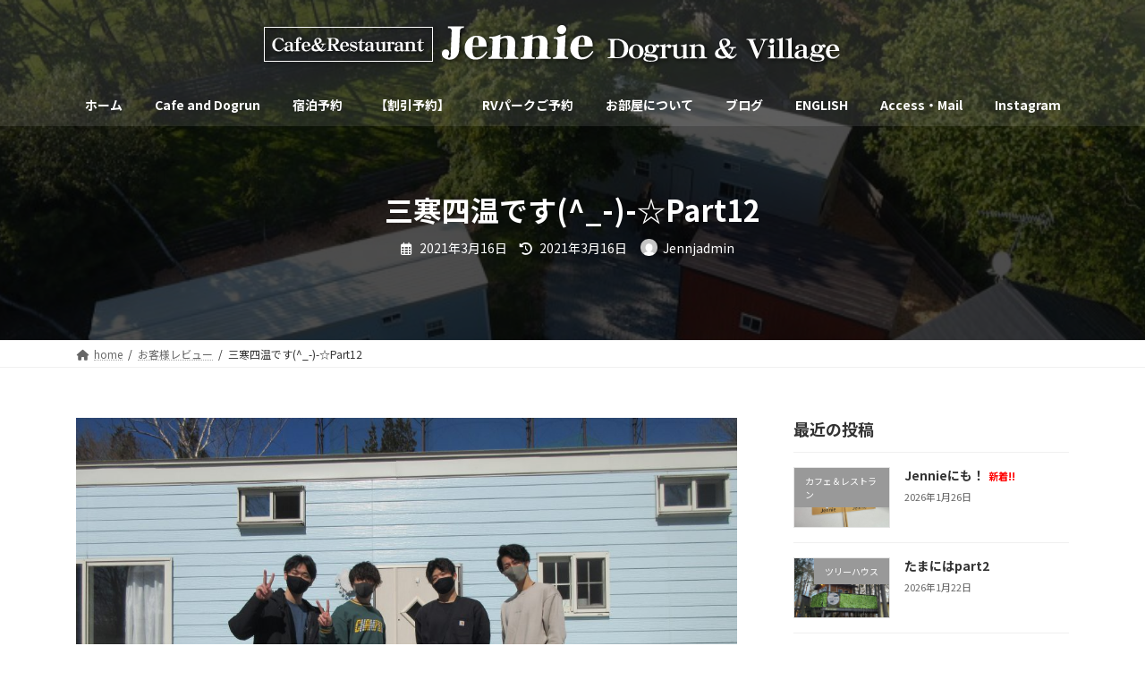

--- FILE ---
content_type: text/html; charset=UTF-8
request_url: https://jennie.jp/2021/03/16/%E4%B8%89%E5%AF%92%E5%9B%9B%E6%B8%A9%E3%81%A7%E3%81%99_-%E2%98%86part12/
body_size: 22996
content:
<!DOCTYPE html>
<html dir="ltr" lang="ja">
<head>
<meta charset="utf-8">
<meta http-equiv="X-UA-Compatible" content="IE=edge">
<meta name="viewport" content="width=device-width, initial-scale=1">

<title>三寒四温です(^_-)-☆Part12 | 軽井沢 Jennie Dogrun&amp;Village ドッグラン・カフェ＆アメリカン・ダイナー</title>

		<!-- All in One SEO 4.9.1 - aioseo.com -->
	<meta name="description" content="3/13（土）ソラにお泊り頂いた、埼玉県川越市からお越しの久保様グループの皆様です。大学の同級生での軽井沢旅行" />
	<meta name="robots" content="max-image-preview:large" />
	<meta name="author" content="Jennjadmin"/>
	<link rel="canonical" href="https://jennie.jp/2021/03/16/%e4%b8%89%e5%af%92%e5%9b%9b%e6%b8%a9%e3%81%a7%e3%81%99_-%e2%98%86part12/" />
	<meta name="generator" content="All in One SEO (AIOSEO) 4.9.1" />
		<script type="application/ld+json" class="aioseo-schema">
			{"@context":"https:\/\/schema.org","@graph":[{"@type":"Article","@id":"https:\/\/jennie.jp\/2021\/03\/16\/%e4%b8%89%e5%af%92%e5%9b%9b%e6%b8%a9%e3%81%a7%e3%81%99_-%e2%98%86part12\/#article","name":"\u4e09\u5bd2\u56db\u6e29\u3067\u3059(^_-)-\u2606Part12 | \u8efd\u4e95\u6ca2 Jennie Dogrun&Village \u30c9\u30c3\u30b0\u30e9\u30f3\u30fb\u30ab\u30d5\u30a7\uff06\u30a2\u30e1\u30ea\u30ab\u30f3\u30fb\u30c0\u30a4\u30ca\u30fc","headline":"\u4e09\u5bd2\u56db\u6e29\u3067\u3059(^_-)-\u2606Part12","author":{"@id":"https:\/\/jennie.jp\/author\/jennjadmin\/#author"},"publisher":{"@id":"https:\/\/jennie.jp\/#organization"},"image":{"@type":"ImageObject","url":"https:\/\/jennie.jp\/wp-content\/uploads\/3.13\u4e45\u4fdd\u69d8.jpg","width":1024,"height":768},"datePublished":"2021-03-16T12:19:37+09:00","dateModified":"2021-03-16T12:19:37+09:00","inLanguage":"ja","mainEntityOfPage":{"@id":"https:\/\/jennie.jp\/2021\/03\/16\/%e4%b8%89%e5%af%92%e5%9b%9b%e6%b8%a9%e3%81%a7%e3%81%99_-%e2%98%86part12\/#webpage"},"isPartOf":{"@id":"https:\/\/jennie.jp\/2021\/03\/16\/%e4%b8%89%e5%af%92%e5%9b%9b%e6%b8%a9%e3%81%a7%e3%81%99_-%e2%98%86part12\/#webpage"},"articleSection":"\u304a\u5ba2\u69d8\u30ec\u30d3\u30e5\u30fc, \u8fd1\u96a3\u304a\u5e97, \u30a2\u30a6\u30c8\u30ec\u30c3\u30c8, \u30b5\u30c3\u30ab\u30fc, \u30b7\u30e7\u30c3\u30d4\u30f3\u30b0, \u30b9\u30ad\u30fc\u5834, \u30b9\u30ce\u30fc\u30dc\u30fc\u30c9, \u30c0\u30fc\u30c4, \u30d0\u30fc\u30d9\u30ad\u30e5\u30fc, \u30d0\u30b9\u30b1\u30c3\u30c8\u30dc\u30fc\u30eb, \u30de\u30b7\u30e5\u30de\u30ed\u30ca\u30a4\u30c8, \u5584\u5149\u5bfa, \u65e7\u8efd\u4e95\u6ca2, \u8efd\u4e95\u6ca2, \u9577\u91ce\u5e02"},{"@type":"BreadcrumbList","@id":"https:\/\/jennie.jp\/2021\/03\/16\/%e4%b8%89%e5%af%92%e5%9b%9b%e6%b8%a9%e3%81%a7%e3%81%99_-%e2%98%86part12\/#breadcrumblist","itemListElement":[{"@type":"ListItem","@id":"https:\/\/jennie.jp#listItem","position":1,"name":"Home","item":"https:\/\/jennie.jp","nextItem":{"@type":"ListItem","@id":"https:\/\/jennie.jp\/category\/%e3%81%8a%e5%ae%a2%e6%a7%98%e3%83%ac%e3%83%93%e3%83%a5%e3%83%bc\/#listItem","name":"\u304a\u5ba2\u69d8\u30ec\u30d3\u30e5\u30fc"}},{"@type":"ListItem","@id":"https:\/\/jennie.jp\/category\/%e3%81%8a%e5%ae%a2%e6%a7%98%e3%83%ac%e3%83%93%e3%83%a5%e3%83%bc\/#listItem","position":2,"name":"\u304a\u5ba2\u69d8\u30ec\u30d3\u30e5\u30fc","item":"https:\/\/jennie.jp\/category\/%e3%81%8a%e5%ae%a2%e6%a7%98%e3%83%ac%e3%83%93%e3%83%a5%e3%83%bc\/","nextItem":{"@type":"ListItem","@id":"https:\/\/jennie.jp\/2021\/03\/16\/%e4%b8%89%e5%af%92%e5%9b%9b%e6%b8%a9%e3%81%a7%e3%81%99_-%e2%98%86part12\/#listItem","name":"\u4e09\u5bd2\u56db\u6e29\u3067\u3059(^_-)-\u2606Part12"},"previousItem":{"@type":"ListItem","@id":"https:\/\/jennie.jp#listItem","name":"Home"}},{"@type":"ListItem","@id":"https:\/\/jennie.jp\/2021\/03\/16\/%e4%b8%89%e5%af%92%e5%9b%9b%e6%b8%a9%e3%81%a7%e3%81%99_-%e2%98%86part12\/#listItem","position":3,"name":"\u4e09\u5bd2\u56db\u6e29\u3067\u3059(^_-)-\u2606Part12","previousItem":{"@type":"ListItem","@id":"https:\/\/jennie.jp\/category\/%e3%81%8a%e5%ae%a2%e6%a7%98%e3%83%ac%e3%83%93%e3%83%a5%e3%83%bc\/#listItem","name":"\u304a\u5ba2\u69d8\u30ec\u30d3\u30e5\u30fc"}}]},{"@type":"Organization","@id":"https:\/\/jennie.jp\/#organization","name":"\u8efd\u4e95\u6ca2 Jennie Dogrun&Village \u30c9\u30c3\u30b0\u30e9\u30f3\u30fb\u30ab\u30d5\u30a7\uff06\u30a2\u30e1\u30ea\u30ab\u30f3\u30fb\u30c0\u30a4\u30ca\u30fc","description":"\u8efd\u4e95\u6ca2\u306e\u30c9\u30c3\u30af\u30e9\u30f3\u4ed8\u304d\u5bbf\u6cca\u65bd\u8a2d\u3002","url":"https:\/\/jennie.jp\/"},{"@type":"Person","@id":"https:\/\/jennie.jp\/author\/jennjadmin\/#author","url":"https:\/\/jennie.jp\/author\/jennjadmin\/","name":"Jennjadmin","image":{"@type":"ImageObject","@id":"https:\/\/jennie.jp\/2021\/03\/16\/%e4%b8%89%e5%af%92%e5%9b%9b%e6%b8%a9%e3%81%a7%e3%81%99_-%e2%98%86part12\/#authorImage","url":"https:\/\/secure.gravatar.com\/avatar\/54dabde1706d9616c735f15c1d30ea388c00c5e207aae4857cd1257be4f3a479?s=96&d=mm&r=g","width":96,"height":96,"caption":"Jennjadmin"}},{"@type":"WebPage","@id":"https:\/\/jennie.jp\/2021\/03\/16\/%e4%b8%89%e5%af%92%e5%9b%9b%e6%b8%a9%e3%81%a7%e3%81%99_-%e2%98%86part12\/#webpage","url":"https:\/\/jennie.jp\/2021\/03\/16\/%e4%b8%89%e5%af%92%e5%9b%9b%e6%b8%a9%e3%81%a7%e3%81%99_-%e2%98%86part12\/","name":"\u4e09\u5bd2\u56db\u6e29\u3067\u3059(^_-)-\u2606Part12 | \u8efd\u4e95\u6ca2 Jennie Dogrun&Village \u30c9\u30c3\u30b0\u30e9\u30f3\u30fb\u30ab\u30d5\u30a7\uff06\u30a2\u30e1\u30ea\u30ab\u30f3\u30fb\u30c0\u30a4\u30ca\u30fc","description":"3\/13\uff08\u571f\uff09\u30bd\u30e9\u306b\u304a\u6cca\u308a\u9802\u3044\u305f\u3001\u57fc\u7389\u770c\u5ddd\u8d8a\u5e02\u304b\u3089\u304a\u8d8a\u3057\u306e\u4e45\u4fdd\u69d8\u30b0\u30eb\u30fc\u30d7\u306e\u7686\u69d8\u3067\u3059\u3002\u5927\u5b66\u306e\u540c\u7d1a\u751f\u3067\u306e\u8efd\u4e95\u6ca2\u65c5\u884c","inLanguage":"ja","isPartOf":{"@id":"https:\/\/jennie.jp\/#website"},"breadcrumb":{"@id":"https:\/\/jennie.jp\/2021\/03\/16\/%e4%b8%89%e5%af%92%e5%9b%9b%e6%b8%a9%e3%81%a7%e3%81%99_-%e2%98%86part12\/#breadcrumblist"},"author":{"@id":"https:\/\/jennie.jp\/author\/jennjadmin\/#author"},"creator":{"@id":"https:\/\/jennie.jp\/author\/jennjadmin\/#author"},"image":{"@type":"ImageObject","url":"https:\/\/jennie.jp\/wp-content\/uploads\/3.13\u4e45\u4fdd\u69d8.jpg","@id":"https:\/\/jennie.jp\/2021\/03\/16\/%e4%b8%89%e5%af%92%e5%9b%9b%e6%b8%a9%e3%81%a7%e3%81%99_-%e2%98%86part12\/#mainImage","width":1024,"height":768},"primaryImageOfPage":{"@id":"https:\/\/jennie.jp\/2021\/03\/16\/%e4%b8%89%e5%af%92%e5%9b%9b%e6%b8%a9%e3%81%a7%e3%81%99_-%e2%98%86part12\/#mainImage"},"datePublished":"2021-03-16T12:19:37+09:00","dateModified":"2021-03-16T12:19:37+09:00"},{"@type":"WebSite","@id":"https:\/\/jennie.jp\/#website","url":"https:\/\/jennie.jp\/","name":"\u8efd\u4e95\u6ca2 Jennie Dogrun&Village \u30c9\u30c3\u30b0\u30e9\u30f3\u30fb\u30ab\u30d5\u30a7\uff06\u30a2\u30e1\u30ea\u30ab\u30f3\u30fb\u30c0\u30a4\u30ca\u30fc","description":"\u8efd\u4e95\u6ca2\u306e\u30c9\u30c3\u30af\u30e9\u30f3\u4ed8\u304d\u5bbf\u6cca\u65bd\u8a2d\u3002","inLanguage":"ja","publisher":{"@id":"https:\/\/jennie.jp\/#organization"}}]}
		</script>
		<!-- All in One SEO -->

<link rel="alternate" type="application/rss+xml" title="軽井沢 Jennie Dogrun&amp;Village ドッグラン・カフェ＆アメリカン・ダイナー &raquo; フィード" href="https://jennie.jp/feed/" />
<link rel="alternate" type="application/rss+xml" title="軽井沢 Jennie Dogrun&amp;Village ドッグラン・カフェ＆アメリカン・ダイナー &raquo; コメントフィード" href="https://jennie.jp/comments/feed/" />
<link rel="alternate" title="oEmbed (JSON)" type="application/json+oembed" href="https://jennie.jp/wp-json/oembed/1.0/embed?url=https%3A%2F%2Fjennie.jp%2F2021%2F03%2F16%2F%25e4%25b8%2589%25e5%25af%2592%25e5%259b%259b%25e6%25b8%25a9%25e3%2581%25a7%25e3%2581%2599_-%25e2%2598%2586part12%2F" />
<link rel="alternate" title="oEmbed (XML)" type="text/xml+oembed" href="https://jennie.jp/wp-json/oembed/1.0/embed?url=https%3A%2F%2Fjennie.jp%2F2021%2F03%2F16%2F%25e4%25b8%2589%25e5%25af%2592%25e5%259b%259b%25e6%25b8%25a9%25e3%2581%25a7%25e3%2581%2599_-%25e2%2598%2586part12%2F&#038;format=xml" />
<meta name="description" content="3/13（土）ソラにお泊り頂いた、埼玉県川越市からお越しの久保様グループの皆様です。大学の同級生での軽井沢旅行です。ご自宅から直接JENNIEへお越しになりました。ご夕食はトレーラーハウスの中でお持込みの食事とお酒を召し上がられていらっしゃいました。途中、カフェ・ダイナーのダーツをお楽しみ頂きました。JENNIEをお選び頂いたのは、インターネットの旅行サイトで検索した際に、1棟1棟が独立しているので周りに迷惑を掛けないとお決め頂きました。チェックアウト後は、軽井沢観光" /><style id='wp-img-auto-sizes-contain-inline-css' type='text/css'>
img:is([sizes=auto i],[sizes^="auto," i]){contain-intrinsic-size:3000px 1500px}
/*# sourceURL=wp-img-auto-sizes-contain-inline-css */
</style>
<link rel='preload' id='vkExUnit_common_style-css-preload' href='https://jennie.jp/wp-content/plugins/vk-all-in-one-expansion-unit/assets/css/vkExUnit_style.css?ver=9.112.4.0' as='style' onload="this.onload=null;this.rel='stylesheet'"/>
<link rel='stylesheet' id='vkExUnit_common_style-css' href='https://jennie.jp/wp-content/plugins/vk-all-in-one-expansion-unit/assets/css/vkExUnit_style.css?ver=9.112.4.0' media='print' onload="this.media='all'; this.onload=null;">
<style id='vkExUnit_common_style-inline-css' type='text/css'>
:root {--ver_page_top_button_url:url(https://jennie.jp/wp-content/plugins/vk-all-in-one-expansion-unit/assets/images/to-top-btn-icon.svg);}@font-face {font-weight: normal;font-style: normal;font-family: "vk_sns";src: url("https://jennie.jp/wp-content/plugins/vk-all-in-one-expansion-unit/inc/sns/icons/fonts/vk_sns.eot?-bq20cj");src: url("https://jennie.jp/wp-content/plugins/vk-all-in-one-expansion-unit/inc/sns/icons/fonts/vk_sns.eot?#iefix-bq20cj") format("embedded-opentype"),url("https://jennie.jp/wp-content/plugins/vk-all-in-one-expansion-unit/inc/sns/icons/fonts/vk_sns.woff?-bq20cj") format("woff"),url("https://jennie.jp/wp-content/plugins/vk-all-in-one-expansion-unit/inc/sns/icons/fonts/vk_sns.ttf?-bq20cj") format("truetype"),url("https://jennie.jp/wp-content/plugins/vk-all-in-one-expansion-unit/inc/sns/icons/fonts/vk_sns.svg?-bq20cj#vk_sns") format("svg");}
.veu_promotion-alert__content--text {border: 1px solid rgba(0,0,0,0.125);padding: 0.5em 1em;border-radius: var(--vk-size-radius);margin-bottom: var(--vk-margin-block-bottom);font-size: 0.875rem;}/* Alert Content部分に段落タグを入れた場合に最後の段落の余白を0にする */.veu_promotion-alert__content--text p:last-of-type{margin-bottom:0;margin-top: 0;}
/*# sourceURL=vkExUnit_common_style-inline-css */
</style>
<link rel='stylesheet' id='vk-header-top-css' href='https://jennie.jp/wp-content/plugins/lightning-g3-pro-unit/inc/header-top/package/css/header-top.css?ver=0.1.1' type='text/css' media='all' />
<style id='wp-emoji-styles-inline-css' type='text/css'>

	img.wp-smiley, img.emoji {
		display: inline !important;
		border: none !important;
		box-shadow: none !important;
		height: 1em !important;
		width: 1em !important;
		margin: 0 0.07em !important;
		vertical-align: -0.1em !important;
		background: none !important;
		padding: 0 !important;
	}
/*# sourceURL=wp-emoji-styles-inline-css */
</style>
<style id='wp-block-library-inline-css' type='text/css'>
:root{--wp-block-synced-color:#7a00df;--wp-block-synced-color--rgb:122,0,223;--wp-bound-block-color:var(--wp-block-synced-color);--wp-editor-canvas-background:#ddd;--wp-admin-theme-color:#007cba;--wp-admin-theme-color--rgb:0,124,186;--wp-admin-theme-color-darker-10:#006ba1;--wp-admin-theme-color-darker-10--rgb:0,107,160.5;--wp-admin-theme-color-darker-20:#005a87;--wp-admin-theme-color-darker-20--rgb:0,90,135;--wp-admin-border-width-focus:2px}@media (min-resolution:192dpi){:root{--wp-admin-border-width-focus:1.5px}}.wp-element-button{cursor:pointer}:root .has-very-light-gray-background-color{background-color:#eee}:root .has-very-dark-gray-background-color{background-color:#313131}:root .has-very-light-gray-color{color:#eee}:root .has-very-dark-gray-color{color:#313131}:root .has-vivid-green-cyan-to-vivid-cyan-blue-gradient-background{background:linear-gradient(135deg,#00d084,#0693e3)}:root .has-purple-crush-gradient-background{background:linear-gradient(135deg,#34e2e4,#4721fb 50%,#ab1dfe)}:root .has-hazy-dawn-gradient-background{background:linear-gradient(135deg,#faaca8,#dad0ec)}:root .has-subdued-olive-gradient-background{background:linear-gradient(135deg,#fafae1,#67a671)}:root .has-atomic-cream-gradient-background{background:linear-gradient(135deg,#fdd79a,#004a59)}:root .has-nightshade-gradient-background{background:linear-gradient(135deg,#330968,#31cdcf)}:root .has-midnight-gradient-background{background:linear-gradient(135deg,#020381,#2874fc)}:root{--wp--preset--font-size--normal:16px;--wp--preset--font-size--huge:42px}.has-regular-font-size{font-size:1em}.has-larger-font-size{font-size:2.625em}.has-normal-font-size{font-size:var(--wp--preset--font-size--normal)}.has-huge-font-size{font-size:var(--wp--preset--font-size--huge)}.has-text-align-center{text-align:center}.has-text-align-left{text-align:left}.has-text-align-right{text-align:right}.has-fit-text{white-space:nowrap!important}#end-resizable-editor-section{display:none}.aligncenter{clear:both}.items-justified-left{justify-content:flex-start}.items-justified-center{justify-content:center}.items-justified-right{justify-content:flex-end}.items-justified-space-between{justify-content:space-between}.screen-reader-text{border:0;clip-path:inset(50%);height:1px;margin:-1px;overflow:hidden;padding:0;position:absolute;width:1px;word-wrap:normal!important}.screen-reader-text:focus{background-color:#ddd;clip-path:none;color:#444;display:block;font-size:1em;height:auto;left:5px;line-height:normal;padding:15px 23px 14px;text-decoration:none;top:5px;width:auto;z-index:100000}html :where(.has-border-color){border-style:solid}html :where([style*=border-top-color]){border-top-style:solid}html :where([style*=border-right-color]){border-right-style:solid}html :where([style*=border-bottom-color]){border-bottom-style:solid}html :where([style*=border-left-color]){border-left-style:solid}html :where([style*=border-width]){border-style:solid}html :where([style*=border-top-width]){border-top-style:solid}html :where([style*=border-right-width]){border-right-style:solid}html :where([style*=border-bottom-width]){border-bottom-style:solid}html :where([style*=border-left-width]){border-left-style:solid}html :where(img[class*=wp-image-]){height:auto;max-width:100%}:where(figure){margin:0 0 1em}html :where(.is-position-sticky){--wp-admin--admin-bar--position-offset:var(--wp-admin--admin-bar--height,0px)}@media screen and (max-width:600px){html :where(.is-position-sticky){--wp-admin--admin-bar--position-offset:0px}}
.vk-cols--reverse{flex-direction:row-reverse}.vk-cols--hasbtn{margin-bottom:0}.vk-cols--hasbtn>.row>.vk_gridColumn_item,.vk-cols--hasbtn>.wp-block-column{position:relative;padding-bottom:3em}.vk-cols--hasbtn>.row>.vk_gridColumn_item>.wp-block-buttons,.vk-cols--hasbtn>.row>.vk_gridColumn_item>.vk_button,.vk-cols--hasbtn>.wp-block-column>.wp-block-buttons,.vk-cols--hasbtn>.wp-block-column>.vk_button{position:absolute;bottom:0;width:100%}.vk-cols--fit.wp-block-columns{gap:0}.vk-cols--fit.wp-block-columns,.vk-cols--fit.wp-block-columns:not(.is-not-stacked-on-mobile){margin-top:0;margin-bottom:0;justify-content:space-between}.vk-cols--fit.wp-block-columns>.wp-block-column *:last-child,.vk-cols--fit.wp-block-columns:not(.is-not-stacked-on-mobile)>.wp-block-column *:last-child{margin-bottom:0}.vk-cols--fit.wp-block-columns>.wp-block-column>.wp-block-cover,.vk-cols--fit.wp-block-columns:not(.is-not-stacked-on-mobile)>.wp-block-column>.wp-block-cover{margin-top:0}.vk-cols--fit.wp-block-columns.has-background,.vk-cols--fit.wp-block-columns:not(.is-not-stacked-on-mobile).has-background{padding:0}@media(max-width: 599px){.vk-cols--fit.wp-block-columns:not(.has-background)>.wp-block-column:not(.has-background),.vk-cols--fit.wp-block-columns:not(.is-not-stacked-on-mobile):not(.has-background)>.wp-block-column:not(.has-background){padding-left:0 !important;padding-right:0 !important}}@media(min-width: 782px){.vk-cols--fit.wp-block-columns .block-editor-block-list__block.wp-block-column:not(:first-child),.vk-cols--fit.wp-block-columns>.wp-block-column:not(:first-child),.vk-cols--fit.wp-block-columns:not(.is-not-stacked-on-mobile) .block-editor-block-list__block.wp-block-column:not(:first-child),.vk-cols--fit.wp-block-columns:not(.is-not-stacked-on-mobile)>.wp-block-column:not(:first-child){margin-left:0}}@media(min-width: 600px)and (max-width: 781px){.vk-cols--fit.wp-block-columns .wp-block-column:nth-child(2n),.vk-cols--fit.wp-block-columns:not(.is-not-stacked-on-mobile) .wp-block-column:nth-child(2n){margin-left:0}.vk-cols--fit.wp-block-columns .wp-block-column:not(:only-child),.vk-cols--fit.wp-block-columns:not(.is-not-stacked-on-mobile) .wp-block-column:not(:only-child){flex-basis:50% !important}}.vk-cols--fit--gap1.wp-block-columns{gap:1px}@media(min-width: 600px)and (max-width: 781px){.vk-cols--fit--gap1.wp-block-columns .wp-block-column:not(:only-child){flex-basis:calc(50% - 1px) !important}}.vk-cols--fit.vk-cols--grid>.block-editor-block-list__block,.vk-cols--fit.vk-cols--grid>.wp-block-column,.vk-cols--fit.vk-cols--grid:not(.is-not-stacked-on-mobile)>.block-editor-block-list__block,.vk-cols--fit.vk-cols--grid:not(.is-not-stacked-on-mobile)>.wp-block-column{flex-basis:50%;box-sizing:border-box}@media(max-width: 599px){.vk-cols--fit.vk-cols--grid.vk-cols--grid--alignfull>.wp-block-column:nth-child(2)>.wp-block-cover,.vk-cols--fit.vk-cols--grid.vk-cols--grid--alignfull>.wp-block-column:nth-child(2)>.vk_outer,.vk-cols--fit.vk-cols--grid:not(.is-not-stacked-on-mobile).vk-cols--grid--alignfull>.wp-block-column:nth-child(2)>.wp-block-cover,.vk-cols--fit.vk-cols--grid:not(.is-not-stacked-on-mobile).vk-cols--grid--alignfull>.wp-block-column:nth-child(2)>.vk_outer{width:100vw;margin-right:calc((100% - 100vw)/2);margin-left:calc((100% - 100vw)/2)}}@media(min-width: 600px){.vk-cols--fit.vk-cols--grid.vk-cols--grid--alignfull>.wp-block-column:nth-child(2)>.wp-block-cover,.vk-cols--fit.vk-cols--grid.vk-cols--grid--alignfull>.wp-block-column:nth-child(2)>.vk_outer,.vk-cols--fit.vk-cols--grid:not(.is-not-stacked-on-mobile).vk-cols--grid--alignfull>.wp-block-column:nth-child(2)>.wp-block-cover,.vk-cols--fit.vk-cols--grid:not(.is-not-stacked-on-mobile).vk-cols--grid--alignfull>.wp-block-column:nth-child(2)>.vk_outer{margin-right:calc(100% - 50vw);width:50vw}}@media(min-width: 600px){.vk-cols--fit.vk-cols--grid.vk-cols--grid--alignfull.vk-cols--reverse>.wp-block-column,.vk-cols--fit.vk-cols--grid:not(.is-not-stacked-on-mobile).vk-cols--grid--alignfull.vk-cols--reverse>.wp-block-column{margin-left:0;margin-right:0}.vk-cols--fit.vk-cols--grid.vk-cols--grid--alignfull.vk-cols--reverse>.wp-block-column:nth-child(2)>.wp-block-cover,.vk-cols--fit.vk-cols--grid.vk-cols--grid--alignfull.vk-cols--reverse>.wp-block-column:nth-child(2)>.vk_outer,.vk-cols--fit.vk-cols--grid:not(.is-not-stacked-on-mobile).vk-cols--grid--alignfull.vk-cols--reverse>.wp-block-column:nth-child(2)>.wp-block-cover,.vk-cols--fit.vk-cols--grid:not(.is-not-stacked-on-mobile).vk-cols--grid--alignfull.vk-cols--reverse>.wp-block-column:nth-child(2)>.vk_outer{margin-left:calc(100% - 50vw)}}.vk-cols--menu h2,.vk-cols--menu h3,.vk-cols--menu h4,.vk-cols--menu h5{margin-bottom:.2em;text-shadow:#000 0 0 10px}.vk-cols--menu h2:first-child,.vk-cols--menu h3:first-child,.vk-cols--menu h4:first-child,.vk-cols--menu h5:first-child{margin-top:0}.vk-cols--menu p{margin-bottom:1rem;text-shadow:#000 0 0 10px}.vk-cols--menu .wp-block-cover__inner-container:last-child{margin-bottom:0}.vk-cols--fitbnrs .wp-block-column .wp-block-cover:hover img{filter:unset}.vk-cols--fitbnrs .wp-block-column .wp-block-cover:hover{background-color:unset}.vk-cols--fitbnrs .wp-block-column .wp-block-cover:hover .wp-block-cover__image-background{filter:unset !important}.vk-cols--fitbnrs .wp-block-cover .wp-block-cover__inner-container{position:absolute;height:100%;width:100%}.vk-cols--fitbnrs .vk_button{height:100%;margin:0}.vk-cols--fitbnrs .vk_button .vk_button_btn,.vk-cols--fitbnrs .vk_button .btn{height:100%;width:100%;border:none;box-shadow:none;background-color:unset !important;transition:unset}.vk-cols--fitbnrs .vk_button .vk_button_btn:hover,.vk-cols--fitbnrs .vk_button .btn:hover{transition:unset}.vk-cols--fitbnrs .vk_button .vk_button_btn:after,.vk-cols--fitbnrs .vk_button .btn:after{border:none}.vk-cols--fitbnrs .vk_button .vk_button_link_txt{width:100%;position:absolute;top:50%;left:50%;transform:translateY(-50%) translateX(-50%);font-size:2rem;text-shadow:#000 0 0 10px}.vk-cols--fitbnrs .vk_button .vk_button_link_subCaption{width:100%;position:absolute;top:calc(50% + 2.2em);left:50%;transform:translateY(-50%) translateX(-50%);text-shadow:#000 0 0 10px}@media(min-width: 992px){.vk-cols--media.wp-block-columns{gap:3rem}}.vk-fit-map figure{margin-bottom:0}.vk-fit-map iframe{position:relative;margin-bottom:0;display:block;max-height:400px;width:100vw}.vk-fit-map:is(.alignfull,.alignwide) div{max-width:100%}.vk-table--th--width25 :where(tr>*:first-child){width:25%}.vk-table--th--width30 :where(tr>*:first-child){width:30%}.vk-table--th--width35 :where(tr>*:first-child){width:35%}.vk-table--th--width40 :where(tr>*:first-child){width:40%}.vk-table--th--bg-bright :where(tr>*:first-child){background-color:var(--wp--preset--color--bg-secondary, rgba(0, 0, 0, 0.05))}@media(max-width: 599px){.vk-table--mobile-block :is(th,td){width:100%;display:block}.vk-table--mobile-block.wp-block-table table :is(th,td){border-top:none}}.vk-table--width--th25 :where(tr>*:first-child){width:25%}.vk-table--width--th30 :where(tr>*:first-child){width:30%}.vk-table--width--th35 :where(tr>*:first-child){width:35%}.vk-table--width--th40 :where(tr>*:first-child){width:40%}.no-margin{margin:0}@media(max-width: 599px){.wp-block-image.vk-aligncenter--mobile>.alignright{float:none;margin-left:auto;margin-right:auto}.vk-no-padding-horizontal--mobile{padding-left:0 !important;padding-right:0 !important}}
/* VK Color Palettes */:root{ --wp--preset--color--vk-color-primary:#337ab7}/* --vk-color-primary is deprecated. */:root{ --vk-color-primary: var(--wp--preset--color--vk-color-primary);}:root{ --wp--preset--color--vk-color-primary-dark:#296292}/* --vk-color-primary-dark is deprecated. */:root{ --vk-color-primary-dark: var(--wp--preset--color--vk-color-primary-dark);}:root{ --wp--preset--color--vk-color-primary-vivid:#3886c9}/* --vk-color-primary-vivid is deprecated. */:root{ --vk-color-primary-vivid: var(--wp--preset--color--vk-color-primary-vivid);}

/*# sourceURL=wp-block-library-inline-css */
</style><style id='global-styles-inline-css' type='text/css'>
:root{--wp--preset--aspect-ratio--square: 1;--wp--preset--aspect-ratio--4-3: 4/3;--wp--preset--aspect-ratio--3-4: 3/4;--wp--preset--aspect-ratio--3-2: 3/2;--wp--preset--aspect-ratio--2-3: 2/3;--wp--preset--aspect-ratio--16-9: 16/9;--wp--preset--aspect-ratio--9-16: 9/16;--wp--preset--color--black: #000000;--wp--preset--color--cyan-bluish-gray: #abb8c3;--wp--preset--color--white: #ffffff;--wp--preset--color--pale-pink: #f78da7;--wp--preset--color--vivid-red: #cf2e2e;--wp--preset--color--luminous-vivid-orange: #ff6900;--wp--preset--color--luminous-vivid-amber: #fcb900;--wp--preset--color--light-green-cyan: #7bdcb5;--wp--preset--color--vivid-green-cyan: #00d084;--wp--preset--color--pale-cyan-blue: #8ed1fc;--wp--preset--color--vivid-cyan-blue: #0693e3;--wp--preset--color--vivid-purple: #9b51e0;--wp--preset--color--vk-color-primary: #337ab7;--wp--preset--color--vk-color-primary-dark: #296292;--wp--preset--color--vk-color-primary-vivid: #3886c9;--wp--preset--gradient--vivid-cyan-blue-to-vivid-purple: linear-gradient(135deg,rgb(6,147,227) 0%,rgb(155,81,224) 100%);--wp--preset--gradient--light-green-cyan-to-vivid-green-cyan: linear-gradient(135deg,rgb(122,220,180) 0%,rgb(0,208,130) 100%);--wp--preset--gradient--luminous-vivid-amber-to-luminous-vivid-orange: linear-gradient(135deg,rgb(252,185,0) 0%,rgb(255,105,0) 100%);--wp--preset--gradient--luminous-vivid-orange-to-vivid-red: linear-gradient(135deg,rgb(255,105,0) 0%,rgb(207,46,46) 100%);--wp--preset--gradient--very-light-gray-to-cyan-bluish-gray: linear-gradient(135deg,rgb(238,238,238) 0%,rgb(169,184,195) 100%);--wp--preset--gradient--cool-to-warm-spectrum: linear-gradient(135deg,rgb(74,234,220) 0%,rgb(151,120,209) 20%,rgb(207,42,186) 40%,rgb(238,44,130) 60%,rgb(251,105,98) 80%,rgb(254,248,76) 100%);--wp--preset--gradient--blush-light-purple: linear-gradient(135deg,rgb(255,206,236) 0%,rgb(152,150,240) 100%);--wp--preset--gradient--blush-bordeaux: linear-gradient(135deg,rgb(254,205,165) 0%,rgb(254,45,45) 50%,rgb(107,0,62) 100%);--wp--preset--gradient--luminous-dusk: linear-gradient(135deg,rgb(255,203,112) 0%,rgb(199,81,192) 50%,rgb(65,88,208) 100%);--wp--preset--gradient--pale-ocean: linear-gradient(135deg,rgb(255,245,203) 0%,rgb(182,227,212) 50%,rgb(51,167,181) 100%);--wp--preset--gradient--electric-grass: linear-gradient(135deg,rgb(202,248,128) 0%,rgb(113,206,126) 100%);--wp--preset--gradient--midnight: linear-gradient(135deg,rgb(2,3,129) 0%,rgb(40,116,252) 100%);--wp--preset--gradient--vivid-green-cyan-to-vivid-cyan-blue: linear-gradient(135deg,rgba(0,208,132,1) 0%,rgba(6,147,227,1) 100%);--wp--preset--font-size--small: 0.875rem;--wp--preset--font-size--medium: 20px;--wp--preset--font-size--large: 1.5rem;--wp--preset--font-size--x-large: 42px;--wp--preset--font-size--regular: 1rem;--wp--preset--font-size--huge: 2.25rem;--wp--preset--spacing--20: 0.44rem;--wp--preset--spacing--30: var(--vk-margin-xs, 0.75rem);--wp--preset--spacing--40: var(--vk-margin-sm, 1.5rem);--wp--preset--spacing--50: var(--vk-margin-md, 2.4rem);--wp--preset--spacing--60: var(--vk-margin-lg, 4rem);--wp--preset--spacing--70: var(--vk-margin-xl, 6rem);--wp--preset--spacing--80: 5.06rem;--wp--preset--shadow--natural: 6px 6px 9px rgba(0, 0, 0, 0.2);--wp--preset--shadow--deep: 12px 12px 50px rgba(0, 0, 0, 0.4);--wp--preset--shadow--sharp: 6px 6px 0px rgba(0, 0, 0, 0.2);--wp--preset--shadow--outlined: 6px 6px 0px -3px rgb(255, 255, 255), 6px 6px rgb(0, 0, 0);--wp--preset--shadow--crisp: 6px 6px 0px rgb(0, 0, 0);}:root { --wp--style--global--content-size: calc( var(--vk-width-container) - var(--vk-width-container-padding) * 2 );--wp--style--global--wide-size: calc( var(--vk-width-container) - var(--vk-width-container-padding) * 2 + ( 100vw - ( var(--vk-width-container) - var(--vk-width-container-padding) * 2 ) ) / 2 ); }:where(body) { margin: 0; }.wp-site-blocks > .alignleft { float: left; margin-right: 2em; }.wp-site-blocks > .alignright { float: right; margin-left: 2em; }.wp-site-blocks > .aligncenter { justify-content: center; margin-left: auto; margin-right: auto; }:where(.wp-site-blocks) > * { margin-block-start: 24px; margin-block-end: 0; }:where(.wp-site-blocks) > :first-child { margin-block-start: 0; }:where(.wp-site-blocks) > :last-child { margin-block-end: 0; }:root { --wp--style--block-gap: 24px; }:root :where(.is-layout-flow) > :first-child{margin-block-start: 0;}:root :where(.is-layout-flow) > :last-child{margin-block-end: 0;}:root :where(.is-layout-flow) > *{margin-block-start: 24px;margin-block-end: 0;}:root :where(.is-layout-constrained) > :first-child{margin-block-start: 0;}:root :where(.is-layout-constrained) > :last-child{margin-block-end: 0;}:root :where(.is-layout-constrained) > *{margin-block-start: 24px;margin-block-end: 0;}:root :where(.is-layout-flex){gap: 24px;}:root :where(.is-layout-grid){gap: 24px;}.is-layout-flow > .alignleft{float: left;margin-inline-start: 0;margin-inline-end: 2em;}.is-layout-flow > .alignright{float: right;margin-inline-start: 2em;margin-inline-end: 0;}.is-layout-flow > .aligncenter{margin-left: auto !important;margin-right: auto !important;}.is-layout-constrained > .alignleft{float: left;margin-inline-start: 0;margin-inline-end: 2em;}.is-layout-constrained > .alignright{float: right;margin-inline-start: 2em;margin-inline-end: 0;}.is-layout-constrained > .aligncenter{margin-left: auto !important;margin-right: auto !important;}.is-layout-constrained > :where(:not(.alignleft):not(.alignright):not(.alignfull)){max-width: var(--wp--style--global--content-size);margin-left: auto !important;margin-right: auto !important;}.is-layout-constrained > .alignwide{max-width: var(--wp--style--global--wide-size);}body .is-layout-flex{display: flex;}.is-layout-flex{flex-wrap: wrap;align-items: center;}.is-layout-flex > :is(*, div){margin: 0;}body .is-layout-grid{display: grid;}.is-layout-grid > :is(*, div){margin: 0;}body{padding-top: 0px;padding-right: 0px;padding-bottom: 0px;padding-left: 0px;}a:where(:not(.wp-element-button)){text-decoration: underline;}:root :where(.wp-element-button, .wp-block-button__link){background-color: #32373c;border-width: 0;color: #fff;font-family: inherit;font-size: inherit;font-style: inherit;font-weight: inherit;letter-spacing: inherit;line-height: inherit;padding-top: calc(0.667em + 2px);padding-right: calc(1.333em + 2px);padding-bottom: calc(0.667em + 2px);padding-left: calc(1.333em + 2px);text-decoration: none;text-transform: inherit;}.has-black-color{color: var(--wp--preset--color--black) !important;}.has-cyan-bluish-gray-color{color: var(--wp--preset--color--cyan-bluish-gray) !important;}.has-white-color{color: var(--wp--preset--color--white) !important;}.has-pale-pink-color{color: var(--wp--preset--color--pale-pink) !important;}.has-vivid-red-color{color: var(--wp--preset--color--vivid-red) !important;}.has-luminous-vivid-orange-color{color: var(--wp--preset--color--luminous-vivid-orange) !important;}.has-luminous-vivid-amber-color{color: var(--wp--preset--color--luminous-vivid-amber) !important;}.has-light-green-cyan-color{color: var(--wp--preset--color--light-green-cyan) !important;}.has-vivid-green-cyan-color{color: var(--wp--preset--color--vivid-green-cyan) !important;}.has-pale-cyan-blue-color{color: var(--wp--preset--color--pale-cyan-blue) !important;}.has-vivid-cyan-blue-color{color: var(--wp--preset--color--vivid-cyan-blue) !important;}.has-vivid-purple-color{color: var(--wp--preset--color--vivid-purple) !important;}.has-vk-color-primary-color{color: var(--wp--preset--color--vk-color-primary) !important;}.has-vk-color-primary-dark-color{color: var(--wp--preset--color--vk-color-primary-dark) !important;}.has-vk-color-primary-vivid-color{color: var(--wp--preset--color--vk-color-primary-vivid) !important;}.has-black-background-color{background-color: var(--wp--preset--color--black) !important;}.has-cyan-bluish-gray-background-color{background-color: var(--wp--preset--color--cyan-bluish-gray) !important;}.has-white-background-color{background-color: var(--wp--preset--color--white) !important;}.has-pale-pink-background-color{background-color: var(--wp--preset--color--pale-pink) !important;}.has-vivid-red-background-color{background-color: var(--wp--preset--color--vivid-red) !important;}.has-luminous-vivid-orange-background-color{background-color: var(--wp--preset--color--luminous-vivid-orange) !important;}.has-luminous-vivid-amber-background-color{background-color: var(--wp--preset--color--luminous-vivid-amber) !important;}.has-light-green-cyan-background-color{background-color: var(--wp--preset--color--light-green-cyan) !important;}.has-vivid-green-cyan-background-color{background-color: var(--wp--preset--color--vivid-green-cyan) !important;}.has-pale-cyan-blue-background-color{background-color: var(--wp--preset--color--pale-cyan-blue) !important;}.has-vivid-cyan-blue-background-color{background-color: var(--wp--preset--color--vivid-cyan-blue) !important;}.has-vivid-purple-background-color{background-color: var(--wp--preset--color--vivid-purple) !important;}.has-vk-color-primary-background-color{background-color: var(--wp--preset--color--vk-color-primary) !important;}.has-vk-color-primary-dark-background-color{background-color: var(--wp--preset--color--vk-color-primary-dark) !important;}.has-vk-color-primary-vivid-background-color{background-color: var(--wp--preset--color--vk-color-primary-vivid) !important;}.has-black-border-color{border-color: var(--wp--preset--color--black) !important;}.has-cyan-bluish-gray-border-color{border-color: var(--wp--preset--color--cyan-bluish-gray) !important;}.has-white-border-color{border-color: var(--wp--preset--color--white) !important;}.has-pale-pink-border-color{border-color: var(--wp--preset--color--pale-pink) !important;}.has-vivid-red-border-color{border-color: var(--wp--preset--color--vivid-red) !important;}.has-luminous-vivid-orange-border-color{border-color: var(--wp--preset--color--luminous-vivid-orange) !important;}.has-luminous-vivid-amber-border-color{border-color: var(--wp--preset--color--luminous-vivid-amber) !important;}.has-light-green-cyan-border-color{border-color: var(--wp--preset--color--light-green-cyan) !important;}.has-vivid-green-cyan-border-color{border-color: var(--wp--preset--color--vivid-green-cyan) !important;}.has-pale-cyan-blue-border-color{border-color: var(--wp--preset--color--pale-cyan-blue) !important;}.has-vivid-cyan-blue-border-color{border-color: var(--wp--preset--color--vivid-cyan-blue) !important;}.has-vivid-purple-border-color{border-color: var(--wp--preset--color--vivid-purple) !important;}.has-vk-color-primary-border-color{border-color: var(--wp--preset--color--vk-color-primary) !important;}.has-vk-color-primary-dark-border-color{border-color: var(--wp--preset--color--vk-color-primary-dark) !important;}.has-vk-color-primary-vivid-border-color{border-color: var(--wp--preset--color--vk-color-primary-vivid) !important;}.has-vivid-cyan-blue-to-vivid-purple-gradient-background{background: var(--wp--preset--gradient--vivid-cyan-blue-to-vivid-purple) !important;}.has-light-green-cyan-to-vivid-green-cyan-gradient-background{background: var(--wp--preset--gradient--light-green-cyan-to-vivid-green-cyan) !important;}.has-luminous-vivid-amber-to-luminous-vivid-orange-gradient-background{background: var(--wp--preset--gradient--luminous-vivid-amber-to-luminous-vivid-orange) !important;}.has-luminous-vivid-orange-to-vivid-red-gradient-background{background: var(--wp--preset--gradient--luminous-vivid-orange-to-vivid-red) !important;}.has-very-light-gray-to-cyan-bluish-gray-gradient-background{background: var(--wp--preset--gradient--very-light-gray-to-cyan-bluish-gray) !important;}.has-cool-to-warm-spectrum-gradient-background{background: var(--wp--preset--gradient--cool-to-warm-spectrum) !important;}.has-blush-light-purple-gradient-background{background: var(--wp--preset--gradient--blush-light-purple) !important;}.has-blush-bordeaux-gradient-background{background: var(--wp--preset--gradient--blush-bordeaux) !important;}.has-luminous-dusk-gradient-background{background: var(--wp--preset--gradient--luminous-dusk) !important;}.has-pale-ocean-gradient-background{background: var(--wp--preset--gradient--pale-ocean) !important;}.has-electric-grass-gradient-background{background: var(--wp--preset--gradient--electric-grass) !important;}.has-midnight-gradient-background{background: var(--wp--preset--gradient--midnight) !important;}.has-vivid-green-cyan-to-vivid-cyan-blue-gradient-background{background: var(--wp--preset--gradient--vivid-green-cyan-to-vivid-cyan-blue) !important;}.has-small-font-size{font-size: var(--wp--preset--font-size--small) !important;}.has-medium-font-size{font-size: var(--wp--preset--font-size--medium) !important;}.has-large-font-size{font-size: var(--wp--preset--font-size--large) !important;}.has-x-large-font-size{font-size: var(--wp--preset--font-size--x-large) !important;}.has-regular-font-size{font-size: var(--wp--preset--font-size--regular) !important;}.has-huge-font-size{font-size: var(--wp--preset--font-size--huge) !important;}
/*# sourceURL=global-styles-inline-css */
</style>

<link rel='preload' id='contact-form-7-css-preload' href='https://jennie.jp/wp-content/plugins/contact-form-7/includes/css/styles.css?ver=6.1.4' as='style' onload="this.onload=null;this.rel='stylesheet'"/>
<link rel='stylesheet' id='contact-form-7-css' href='https://jennie.jp/wp-content/plugins/contact-form-7/includes/css/styles.css?ver=6.1.4' media='print' onload="this.media='all'; this.onload=null;">
<link rel='preload' id='responsive-lightbox-swipebox-css-preload' href='https://jennie.jp/wp-content/plugins/responsive-lightbox/assets/swipebox/swipebox.min.css?ver=1.5.2' as='style' onload="this.onload=null;this.rel='stylesheet'"/>
<link rel='stylesheet' id='responsive-lightbox-swipebox-css' href='https://jennie.jp/wp-content/plugins/responsive-lightbox/assets/swipebox/swipebox.min.css?ver=1.5.2' media='print' onload="this.media='all'; this.onload=null;">
<link rel='stylesheet' id='vk-swiper-style-css' href='https://jennie.jp/wp-content/plugins/vk-blocks-pro/vendor/vektor-inc/vk-swiper/src/assets/css/swiper-bundle.min.css?ver=11.0.2' type='text/css' media='all' />
<link rel='preload' id='wc-shortcodes-style-css-preload' href='https://jennie.jp/wp-content/plugins/wc-shortcodes/public/assets/css/style.css?ver=3.46' as='style' onload="this.onload=null;this.rel='stylesheet'"/>
<link rel='stylesheet' id='wc-shortcodes-style-css' href='https://jennie.jp/wp-content/plugins/wc-shortcodes/public/assets/css/style.css?ver=3.46' media='print' onload="this.media='all'; this.onload=null;">
<link rel='stylesheet' id='lightning-common-style-css' href='https://jennie.jp/wp-content/themes/lightning/_g3/assets/css/style-theme-json.css?ver=15.32.2' type='text/css' media='all' />
<style id='lightning-common-style-inline-css' type='text/css'>
/* Lightning */:root {--vk-color-primary:#337ab7;--vk-color-primary-dark:#296292;--vk-color-primary-vivid:#3886c9;--g_nav_main_acc_icon_open_url:url(https://jennie.jp/wp-content/themes/lightning/_g3/inc/vk-mobile-nav/package/images/vk-menu-acc-icon-open-black.svg);--g_nav_main_acc_icon_close_url: url(https://jennie.jp/wp-content/themes/lightning/_g3/inc/vk-mobile-nav/package/images/vk-menu-close-black.svg);--g_nav_sub_acc_icon_open_url: url(https://jennie.jp/wp-content/themes/lightning/_g3/inc/vk-mobile-nav/package/images/vk-menu-acc-icon-open-white.svg);--g_nav_sub_acc_icon_close_url: url(https://jennie.jp/wp-content/themes/lightning/_g3/inc/vk-mobile-nav/package/images/vk-menu-close-white.svg);}
:root{--swiper-navigation-color: #fff;}
:root {}.main-section {}
/* vk-mobile-nav */:root {--vk-mobile-nav-menu-btn-bg-src: url("https://jennie.jp/wp-content/themes/lightning/_g3/inc/vk-mobile-nav/package/images/vk-menu-btn-black.svg");--vk-mobile-nav-menu-btn-close-bg-src: url("https://jennie.jp/wp-content/themes/lightning/_g3/inc/vk-mobile-nav/package/images/vk-menu-close-black.svg");--vk-menu-acc-icon-open-black-bg-src: url("https://jennie.jp/wp-content/themes/lightning/_g3/inc/vk-mobile-nav/package/images/vk-menu-acc-icon-open-black.svg");--vk-menu-acc-icon-open-white-bg-src: url("https://jennie.jp/wp-content/themes/lightning/_g3/inc/vk-mobile-nav/package/images/vk-menu-acc-icon-open-white.svg");--vk-menu-acc-icon-close-black-bg-src: url("https://jennie.jp/wp-content/themes/lightning/_g3/inc/vk-mobile-nav/package/images/vk-menu-close-black.svg");--vk-menu-acc-icon-close-white-bg-src: url("https://jennie.jp/wp-content/themes/lightning/_g3/inc/vk-mobile-nav/package/images/vk-menu-close-white.svg");}
/*# sourceURL=lightning-common-style-inline-css */
</style>
<link rel='stylesheet' id='lightning-design-style-css' href='https://jennie.jp/wp-content/themes/lightning/_g3/design-skin/origin3/css/style.css?ver=15.32.2' type='text/css' media='all' />
<style id='lightning-design-style-inline-css' type='text/css'>
.tagcloud a:before { font-family: "Font Awesome 5 Free";content: "\f02b";font-weight: bold; }
/* Font switch */.site-header .site-header-logo{ font-family:"Noto Sans JP",sans-serif;font-weight:700;font-display: swap;}.global-nav{ font-family:"Noto Sans JP",sans-serif;font-weight:700;font-display: swap;}h1,h2,h3,h4,h5,h6,.page-header-title{ font-family:"Noto Sans JP",sans-serif;font-weight:700;font-display: swap;}body{ font-family:"Noto Sans JP",sans-serif;font-weight:400;font-display: swap;}
.site-header {background-color:#000 ;}.site-header {--vk-color-text-body: rgba( 255,255,255,0.95 );}.site-header-sub .contact-txt-tel {color:rgba( 255,255,255,0.95 );}.vk-mobile-nav-menu-btn {border-color:rgba(255,255,255,0.7);background-color:rgba(0,0,0,0.2);background-image: url(https://jennie.jp/wp-content/themes/lightning/_g3/inc/vk-mobile-nav/package/images/vk-menu-btn-white.svg);}.global-nav .acc-btn{background-image: url(https://jennie.jp/wp-content/themes/lightning/_g3/inc/vk-mobile-nav/package/images/vk-menu-acc-icon-open-white.svg);}.global-nav .acc-btn.acc-btn-close {background-image: url(https://jennie.jp/wp-content/themes/lightning/_g3/inc/vk-mobile-nav/package/images/vk-menu-close-white.svg);}.vk-menu-acc .acc-btn{border: 1px solid #fff;}.headerTop {border-bottom:1px solid rgba(255,255,255,0.2);}.global-nav {--vk-color-border-hr: rgba(255, 255, 255, 0.2);}.header_scrolled .global-nav>li{border-left:1px solid rgba(255,255,255,0.2);}.header_scrolled .site-header {background-color:#000;}
.vk-campaign-text{color:#fff;background-color:#dd9933;}.vk-campaign-text_btn,.vk-campaign-text_btn:link,.vk-campaign-text_btn:visited,.vk-campaign-text_btn:focus,.vk-campaign-text_btn:active{background:#fff;color:#4c4c4c;}a.vk-campaign-text_btn:hover{background:#eab010;color:#fff;}.vk-campaign-text_link,.vk-campaign-text_link:link,.vk-campaign-text_link:hover,.vk-campaign-text_link:visited,.vk-campaign-text_link:active,.vk-campaign-text_link:focus{color:#fff;}
/* page header */:root{--vk-page-header-url : url(https://jennie.jp/wp-content/uploads/IMG_9660-11-1.png);}@media ( max-width:575.98px ){:root{--vk-page-header-url : url(https://jennie.jp/wp-content/uploads/IMG_9660-11.png);}}.page-header{ position:relative;color:#fff;background: var(--vk-page-header-url, url(https://jennie.jp/wp-content/uploads/IMG_9660-11-1.png) ) no-repeat 50% center;background-size: cover;background-attachment: fixed;min-height:10rem;}.page-header::before{content:"";position:absolute;top:0;left:0;background-color:#000;opacity:0.7;width:100%;height:100%;}
.site-footer {background-color:#F3F3F3;color:#333;}.site-footer {
						--vk-color-text-body: #333;
						--vk-color-text-link: #333;
						--vk-color-text-link-hover: #333;
					}
/*# sourceURL=lightning-design-style-inline-css */
</style>
<link rel='preload' id='vk-blog-card-css-preload' href='https://jennie.jp/wp-content/themes/lightning/_g3/inc/vk-wp-oembed-blog-card/package/css/blog-card.css?ver=6.9' as='style' onload="this.onload=null;this.rel='stylesheet'"/>
<link rel='stylesheet' id='vk-blog-card-css' href='https://jennie.jp/wp-content/themes/lightning/_g3/inc/vk-wp-oembed-blog-card/package/css/blog-card.css?ver=6.9' media='print' onload="this.media='all'; this.onload=null;">
<link rel='preload' id='veu-cta-css-preload' href='https://jennie.jp/wp-content/plugins/vk-all-in-one-expansion-unit/inc/call-to-action/package/assets/css/style.css?ver=9.112.4.0' as='style' onload="this.onload=null;this.rel='stylesheet'"/>
<link rel='stylesheet' id='veu-cta-css' href='https://jennie.jp/wp-content/plugins/vk-all-in-one-expansion-unit/inc/call-to-action/package/assets/css/style.css?ver=9.112.4.0' media='print' onload="this.media='all'; this.onload=null;">
<link rel='stylesheet' id='vk-blocks-build-css-css' href='https://jennie.jp/wp-content/plugins/vk-blocks-pro/build/block-build.css?ver=1.115.0.0' type='text/css' media='all' />
<style id='vk-blocks-build-css-inline-css' type='text/css'>

	:root {
		--vk_image-mask-circle: url(https://jennie.jp/wp-content/plugins/vk-blocks-pro/inc/vk-blocks/images/circle.svg);
		--vk_image-mask-wave01: url(https://jennie.jp/wp-content/plugins/vk-blocks-pro/inc/vk-blocks/images/wave01.svg);
		--vk_image-mask-wave02: url(https://jennie.jp/wp-content/plugins/vk-blocks-pro/inc/vk-blocks/images/wave02.svg);
		--vk_image-mask-wave03: url(https://jennie.jp/wp-content/plugins/vk-blocks-pro/inc/vk-blocks/images/wave03.svg);
		--vk_image-mask-wave04: url(https://jennie.jp/wp-content/plugins/vk-blocks-pro/inc/vk-blocks/images/wave04.svg);
	}
	

	:root {

		--vk-balloon-border-width:1px;

		--vk-balloon-speech-offset:-12px;
	}
	

	:root {
		--vk_flow-arrow: url(https://jennie.jp/wp-content/plugins/vk-blocks-pro/inc/vk-blocks/images/arrow_bottom.svg);
	}
	
/*# sourceURL=vk-blocks-build-css-inline-css */
</style>
<link rel='preload' id='lightning-theme-style-css-preload' href='https://jennie.jp/wp-content/themes/lightning/style.css?ver=15.32.2' as='style' onload="this.onload=null;this.rel='stylesheet'"/>
<link rel='stylesheet' id='lightning-theme-style-css' href='https://jennie.jp/wp-content/themes/lightning/style.css?ver=15.32.2' media='print' onload="this.media='all'; this.onload=null;">
<link rel='preload' id='vk-font-awesome-css-preload' href='https://jennie.jp/wp-content/themes/lightning/vendor/vektor-inc/font-awesome-versions/src/versions/6/css/all.min.css?ver=6.6.0' as='style' onload="this.onload=null;this.rel='stylesheet'"/>
<link rel='stylesheet' id='vk-font-awesome-css' href='https://jennie.jp/wp-content/themes/lightning/vendor/vektor-inc/font-awesome-versions/src/versions/6/css/all.min.css?ver=6.6.0' media='print' onload="this.media='all'; this.onload=null;">
<link rel='stylesheet' id='vk-header-layout-css' href='https://jennie.jp/wp-content/plugins/lightning-g3-pro-unit/inc/header-layout/package/css/header-layout.css?ver=0.29.7' type='text/css' media='all' />
<style id='vk-header-layout-inline-css' type='text/css'>
/* Header Layout */:root {--vk-header-logo-url:url(https://jennie.jp/wp-content/uploads/トップロゴ001.png);}
/*# sourceURL=vk-header-layout-inline-css */
</style>
<link rel='stylesheet' id='vk-campaign-text-css' href='https://jennie.jp/wp-content/plugins/lightning-g3-pro-unit/inc/vk-campaign-text/package/css/vk-campaign-text.css?ver=0.1.0' type='text/css' media='all' />
<link rel='stylesheet' id='vk-mobile-fix-nav-css' href='https://jennie.jp/wp-content/plugins/lightning-g3-pro-unit/inc/vk-mobile-fix-nav/package/css/vk-mobile-fix-nav.css?ver=0.0.0' type='text/css' media='all' />
<link rel='preload' id='tablepress-default-css-preload' href='https://jennie.jp/wp-content/plugins/tablepress/css/build/default.css?ver=3.2.5' as='style' onload="this.onload=null;this.rel='stylesheet'"/>
<link rel='stylesheet' id='tablepress-default-css' href='https://jennie.jp/wp-content/plugins/tablepress/css/build/default.css?ver=3.2.5' media='print' onload="this.media='all'; this.onload=null;">
<link rel='preload' id='wordpresscanvas-font-awesome-css-preload' href='https://jennie.jp/wp-content/plugins/wc-shortcodes/public/assets/css/font-awesome.min.css?ver=4.7.0' as='style' onload="this.onload=null;this.rel='stylesheet'"/>
<link rel='stylesheet' id='wordpresscanvas-font-awesome-css' href='https://jennie.jp/wp-content/plugins/wc-shortcodes/public/assets/css/font-awesome.min.css?ver=4.7.0' media='print' onload="this.media='all'; this.onload=null;">
<!--n2css--><!--n2js--><script type="text/javascript" id="vk-blocks/breadcrumb-script-js-extra">
/* <![CDATA[ */
var vkBreadcrumbSeparator = {"separator":""};
//# sourceURL=vk-blocks%2Fbreadcrumb-script-js-extra
/* ]]> */
</script>
<script type="text/javascript" src="https://jennie.jp/wp-content/plugins/vk-blocks-pro/build/vk-breadcrumb.min.js?ver=1.115.0.0" id="vk-blocks/breadcrumb-script-js"></script>
<script type="text/javascript" src="https://jennie.jp/wp-includes/js/jquery/jquery.min.js?ver=3.7.1" id="jquery-core-js"></script>
<script type="text/javascript" src="https://jennie.jp/wp-includes/js/jquery/jquery-migrate.min.js?ver=3.4.1" id="jquery-migrate-js"></script>
<script type="text/javascript" src="https://jennie.jp/wp-content/plugins/responsive-lightbox/assets/swipebox/jquery.swipebox.min.js?ver=1.5.2" id="responsive-lightbox-swipebox-js"></script>
<script type="text/javascript" src="https://jennie.jp/wp-includes/js/underscore.min.js?ver=1.13.7" id="underscore-js"></script>
<script type="text/javascript" src="https://jennie.jp/wp-content/plugins/responsive-lightbox/assets/infinitescroll/infinite-scroll.pkgd.min.js?ver=4.0.1" id="responsive-lightbox-infinite-scroll-js"></script>
<script type="text/javascript" id="responsive-lightbox-js-before">
/* <![CDATA[ */
var rlArgs = {"script":"swipebox","selector":"lightbox","customEvents":"","activeGalleries":true,"animation":true,"hideCloseButtonOnMobile":false,"removeBarsOnMobile":false,"hideBars":true,"hideBarsDelay":5000,"videoMaxWidth":1080,"useSVG":true,"loopAtEnd":false,"woocommerce_gallery":false,"ajaxurl":"https:\/\/jennie.jp\/wp-admin\/admin-ajax.php","nonce":"497ad4db7c","preview":false,"postId":5681,"scriptExtension":false};

//# sourceURL=responsive-lightbox-js-before
/* ]]> */
</script>
<script type="text/javascript" src="https://jennie.jp/wp-content/plugins/responsive-lightbox/js/front.js?ver=2.5.4" id="responsive-lightbox-js"></script>
<link rel="https://api.w.org/" href="https://jennie.jp/wp-json/" /><link rel="alternate" title="JSON" type="application/json" href="https://jennie.jp/wp-json/wp/v2/posts/5681" /><link rel="EditURI" type="application/rsd+xml" title="RSD" href="https://jennie.jp/xmlrpc.php?rsd" />
<meta name="generator" content="WordPress 6.9" />
<link rel='shortlink' href='https://jennie.jp/?p=5681' />
<style>body:not(.header_scrolled) .site-header--trans--true,body:not(.header_scrolled) .site-header--trans--true .header-top-description{--vk-color-text-body:#fff;--vk-color-text-light:#fff;}body:not(.header_scrolled) .site-header--trans--true .global-nav-list > li > .acc-btn {border-color:#fff;}body:not(.header_scrolled) .site-header--trans--true .global-nav-list > li > a{color:#fff;}@media (min-width: 768px) {body:not(.header_scrolled) .site-header--trans--true .global-nav > li:before { border-bottom:1px solid rgba(255,255,255,0.1); }body:not(.header_scrolled) .site-header--trans--true .global-nav-list > li > .acc-btn {background-image:url(https://jennie.jp/wp-content/themes/lightning/_g3/inc/vk-mobile-nav/package/images/vk-menu-acc-icon-open-white.svg);}body:not(.header_scrolled) .siteHeader-trans-true .gMenu > li > .acc-btn.acc-btn-close {background-image:url(https://jennie.jp/wp-content/themes/lightning/_g3/inc/vk-mobile-nav/package/images/vk-menu-close-white.svg);}}body:not(.header_scrolled) .site-header--trans--true .global-nav-list > li{--vk-color-border-hr: rgba(255,255,255,0.1);}body:not(.header_scrolled) .site-header--trans--true{background-color:rgba(255,255,255,0.1);box-shadow:none;border-bottom:none;}body:not(.header_scrolled) .site-header--trans--true .contact-txt-tel{color:#fff;}body:not(.header_scrolled) .site-header--trans--true .global-nav,body:not(.header_scrolled) .site-header--trans--true .global-nav > li{background:none;border:none;}body:not(.header_scrolled) .site-header--trans--true .global-nav .global-nav li{border-color:rgba(255,255,255,0.1);}body:not(.header_scrolled) .site-header--trans--true .header-top { background-color:rgba(255,255,255,0.1);border-bottom:none}body:not(.header_scrolled) .site-header--trans--true .btn-primary {background-color:rgba(51,122,183,0.8);}body:not(.header_scrolled) .site-header--trans--true .btn-primary:hover {background-color:#3886c9;}.ltg-slide .ltg-slide-text-set,.ltg-slide .ltg-slide-button-next,.ltg-slide .ltg-slide-button-prev,.page-header-inner { opacity:0;transition: opacity 1s; }.page-header {opacity:0;}</style><style type="text/css" id="custom-background-css">
body.custom-background { background-color: #ffffff; }
</style>
	<!-- [ VK All in One Expansion Unit OGP ] -->
<meta property="og:site_name" content="軽井沢 Jennie Dogrun&amp;Village ドッグラン・カフェ＆アメリカン・ダイナー" />
<meta property="og:url" content="https://jennie.jp/2021/03/16/%e4%b8%89%e5%af%92%e5%9b%9b%e6%b8%a9%e3%81%a7%e3%81%99_-%e2%98%86part12/" />
<meta property="og:title" content="三寒四温です(^_-)-☆Part12 | 軽井沢 Jennie Dogrun&amp;Village ドッグラン・カフェ＆アメリカン・ダイナー" />
<meta property="og:description" content="3/13（土）ソラにお泊り頂いた、埼玉県川越市からお越しの久保様グループの皆様です。大学の同級生での軽井沢旅行です。ご自宅から直接JENNIEへお越しになりました。ご夕食はトレーラーハウスの中でお持込みの食事とお酒を召し上がられていらっしゃいました。途中、カフェ・ダイナーのダーツをお楽しみ頂きました。JENNIEをお選び頂いたのは、インターネットの旅行サイトで検索した際に、1棟1棟が独立しているので周りに迷惑を掛けないとお決め頂きました。チェックアウト後は、軽井沢観光" />
<meta property="og:type" content="article" />
<meta property="og:image" content="https://jennie.jp/wp-content/uploads/3.13久保様.jpg" />
<meta property="og:image:width" content="1024" />
<meta property="og:image:height" content="768" />
<!-- [ / VK All in One Expansion Unit OGP ] -->
<!-- [ VK All in One Expansion Unit twitter card ] -->
<meta name="twitter:card" content="summary_large_image">
<meta name="twitter:description" content="3/13（土）ソラにお泊り頂いた、埼玉県川越市からお越しの久保様グループの皆様です。大学の同級生での軽井沢旅行です。ご自宅から直接JENNIEへお越しになりました。ご夕食はトレーラーハウスの中でお持込みの食事とお酒を召し上がられていらっしゃいました。途中、カフェ・ダイナーのダーツをお楽しみ頂きました。JENNIEをお選び頂いたのは、インターネットの旅行サイトで検索した際に、1棟1棟が独立しているので周りに迷惑を掛けないとお決め頂きました。チェックアウト後は、軽井沢観光">
<meta name="twitter:title" content="三寒四温です(^_-)-☆Part12 | 軽井沢 Jennie Dogrun&amp;Village ドッグラン・カフェ＆アメリカン・ダイナー">
<meta name="twitter:url" content="https://jennie.jp/2021/03/16/%e4%b8%89%e5%af%92%e5%9b%9b%e6%b8%a9%e3%81%a7%e3%81%99_-%e2%98%86part12/">
	<meta name="twitter:image" content="https://jennie.jp/wp-content/uploads/3.13久保様.jpg">
	<meta name="twitter:domain" content="jennie.jp">
	<!-- [ / VK All in One Expansion Unit twitter card ] -->
	<link rel="icon" href="https://jennie.jp/wp-content/uploads/cropped-jennie-100x100.png" sizes="32x32" />
<link rel="icon" href="https://jennie.jp/wp-content/uploads/cropped-jennie.png" sizes="192x192" />
<link rel="apple-touch-icon" href="https://jennie.jp/wp-content/uploads/cropped-jennie.png" />
<meta name="msapplication-TileImage" content="https://jennie.jp/wp-content/uploads/cropped-jennie.png" />
<!-- [ VK All in One Expansion Unit Article Structure Data ] --><script type="application/ld+json">{"@context":"https://schema.org/","@type":"Article","headline":"三寒四温です(^_-)-☆Part12","image":"https://jennie.jp/wp-content/uploads/3.13久保様.jpg","datePublished":"2021-03-16T12:19:37+09:00","dateModified":"2021-03-16T12:19:37+09:00","author":{"@type":"","name":"Jennjadmin","url":"https://jennie.jp/","sameAs":""}}</script><!-- [ / VK All in One Expansion Unit Article Structure Data ] --><link rel='preload' id='add_google_fonts_Lato-css-preload' href='//fonts.googleapis.com/css2?family=Lato%3Awght%40400%3B700&#038;display=swap&#038;subset=japanese&#038;ver=15.32.2' as='style' onload="this.onload=null;this.rel='stylesheet'"/>
<link rel='stylesheet' id='add_google_fonts_Lato-css' href='//fonts.googleapis.com/css2?family=Lato%3Awght%40400%3B700&#038;display=swap&#038;subset=japanese&#038;ver=15.32.2' media='print' onload="this.media='all'; this.onload=null;">
<link rel='preload' id='add_google_fonts_noto_sans-css-preload' href='//fonts.googleapis.com/css2?family=Noto+Sans+JP%3Awght%40400%3B700&#038;display=swap&#038;subset=japanese&#038;ver=15.32.2' as='style' onload="this.onload=null;this.rel='stylesheet'"/>
<link rel='stylesheet' id='add_google_fonts_noto_sans-css' href='//fonts.googleapis.com/css2?family=Noto+Sans+JP%3Awght%40400%3B700&#038;display=swap&#038;subset=japanese&#038;ver=15.32.2' media='print' onload="this.media='all'; this.onload=null;">
</head>
<body class="wp-singular post-template-default single single-post postid-5681 single-format-standard custom-background wp-embed-responsive wp-theme-lightning vk-blocks wc-shortcodes-font-awesome-enabled sidebar-fix sidebar-fix-priority-top device-pc fa_v6_css post-name-%e4%b8%89%e5%af%92%e5%9b%9b%e6%b8%a9%e3%81%a7%e3%81%99_-%e2%98%86part12 category-%e3%81%8a%e5%ae%a2%e6%a7%98%e3%83%ac%e3%83%93%e3%83%a5%e3%83%bc category-%e8%bf%91%e9%9a%a3%e3%81%8a%e5%ba%97 tag-%e3%82%a2%e3%82%a6%e3%83%88%e3%83%ac%e3%83%83%e3%83%88 tag-%e3%82%b5%e3%83%83%e3%82%ab%e3%83%bc tag-%e3%82%b7%e3%83%a7%e3%83%83%e3%83%94%e3%83%b3%e3%82%b0 tag-%e3%82%b9%e3%82%ad%e3%83%bc%e5%a0%b4 tag-%e3%82%b9%e3%83%8e%e3%83%bc%e3%83%9c%e3%83%bc%e3%83%89 tag-%e3%83%80%e3%83%bc%e3%83%84 tag-%e3%83%90%e3%83%bc%e3%83%99%e3%82%ad%e3%83%a5%e3%83%bc tag-%e3%83%90%e3%82%b9%e3%82%b1%e3%83%83%e3%83%88%e3%83%9c%e3%83%bc%e3%83%ab tag-%e3%83%9e%e3%82%b7%e3%83%a5%e3%83%9e%e3%83%ad%e3%83%8a%e3%82%a4%e3%83%88 tag-%e5%96%84%e5%85%89%e5%af%ba tag-%e6%97%a7%e8%bb%bd%e4%ba%95%e6%b2%a2 tag-%e8%bb%bd%e4%ba%95%e6%b2%a2 tag-%e9%95%b7%e9%87%8e%e5%b8%82 post-type-post mobile-fix-nav_enable">
<a class="skip-link screen-reader-text" href="#main">コンテンツへスキップ</a>
<a class="skip-link screen-reader-text" href="#vk-mobile-nav">ナビゲーションに移動</a>

<header id="site-header" class="site-header site-header--layout--center site-header--trans--true">
		<div id="site-header-container" class="site-header-container site-header-container--scrolled--nav-center site-header-container--mobile-width--full container">

				<div class="site-header-logo site-header-logo--scrolled--nav-center site-header-logo--mobile-position--left site-header-logo--trans--true">
		<a href="https://jennie.jp/">
			<span><img src="https://jennie.jp/wp-content/uploads/トップロゴ001.png" alt="軽井沢 Jennie Dogrun&amp;Village ドッグラン・カフェ＆アメリカン・ダイナー" /></span>
		</a>
		</div>

		
		<nav id="global-nav" class="global-nav global-nav--layout--center global-nav--scrolled--nav-center"><ul id="menu-mainmenu" class="menu vk-menu-acc global-nav-list nav"><li id="menu-item-1875" class="menu-item menu-item-type-custom menu-item-object-custom menu-item-home"><a href="https://jennie.jp/"><strong class="global-nav-name">ホーム</strong></a></li>
<li id="menu-item-11642" class="menu-item menu-item-type-post_type menu-item-object-page"><a href="https://jennie.jp/jennie-%e3%83%a1%e3%83%8b%e3%83%a5%e3%83%bc/"><strong class="global-nav-name">Cafe and Dogrun</strong></a></li>
<li id="menu-item-10338" class="menu-item menu-item-type-custom menu-item-object-custom"><a href="https://tabichat.jp/engine/hotels/jennie"><strong class="global-nav-name">宿泊予約</strong></a></li>
<li id="menu-item-10357" class="menu-item menu-item-type-post_type menu-item-object-page"><a href="https://jennie.jp/%e9%8a%80%e8%a1%8c%e6%8c%af%e8%be%bc%e5%b8%8c%e6%9c%9b%e3%81%ae%e6%96%b9/"><strong class="global-nav-name">【割引予約】</strong></a></li>
<li id="menu-item-10506" class="menu-item menu-item-type-custom menu-item-object-custom"><a href="https://tabichat.jp/engine/hotels/jennie/rooms/2044"><strong class="global-nav-name">RVパークご予約</strong></a></li>
<li id="menu-item-3870" class="menu-item menu-item-type-post_type menu-item-object-page menu-item-has-children"><a href="https://jennie.jp/page-18/"><strong class="global-nav-name">お部屋について</strong></a>
<ul class="sub-menu">
	<li id="menu-item-11633" class="menu-item menu-item-type-post_type menu-item-object-page"><a href="https://jennie.jp/%e3%83%a1%e3%83%8b%e3%83%a5%e3%83%bc%e3%83%86%e3%82%b9%e3%83%882/">事前ご予約メニュー　（宿泊日の前日12:00まで承り可）</a></li>
	<li id="menu-item-10185" class="menu-item menu-item-type-post_type menu-item-object-page"><a href="https://jennie.jp/anniversary-plan/">Plan</a></li>
</ul>
</li>
<li id="menu-item-10129" class="menu-item menu-item-type-post_type menu-item-object-page"><a href="https://jennie.jp/%e3%83%96%e3%83%ad%e3%82%b0/"><strong class="global-nav-name">ブログ</strong></a></li>
<li id="menu-item-11048" class="menu-item menu-item-type-post_type menu-item-object-page"><a href="https://jennie.jp/e_home/"><strong class="global-nav-name">ENGLISH</strong></a></li>
<li id="menu-item-2638" class="menu-item menu-item-type-post_type menu-item-object-page"><a href="https://jennie.jp/page-12/"><strong class="global-nav-name">Access・Mail</strong></a></li>
<li id="menu-item-10377" class="menu-item menu-item-type-custom menu-item-object-custom"><a href="https://www.instagram.com/jennie_dogrun?igsh=MTFzYno5dTlrdXRwbg=="><strong class="global-nav-name">Instagram</strong></a></li>
</ul></nav>	</div>
	</header>



	<div class="page-header"><div class="page-header-inner container">
<h1 class="page-header-title">三寒四温です(^_-)-☆Part12</h1><div class="entry_meta page-header-subtext"><span class="entry-meta-item entry-meta-item-date">
			<i class="far fa-calendar-alt"></i>
			<span class="published">2021年3月16日</span>
			</span><span class="entry-meta-item entry-meta-item-updated">
			<i class="fas fa-history"></i>
			<span class="screen-reader-text">最終更新日時 : </span>
			<span class="updated">2021年3月16日</span>
			</span><span class="entry-meta-item entry-meta-item-author">
				<span class="vcard author"><span class="entry-meta-item-author-image"><img alt='' src='https://secure.gravatar.com/avatar/54dabde1706d9616c735f15c1d30ea388c00c5e207aae4857cd1257be4f3a479?s=30&#038;d=mm&#038;r=g' class='avatar avatar-30 photo' height='30' width='30' loading='lazy' /></span><span class="fn">Jennjadmin</span></span></span></div></div></div><!-- [ /.page-header ] -->

	<!-- [ #breadcrumb ] --><div id="breadcrumb" class="breadcrumb"><div class="container"><ol class="breadcrumb-list" itemscope itemtype="https://schema.org/BreadcrumbList"><li class="breadcrumb-list__item breadcrumb-list__item--home" itemprop="itemListElement" itemscope itemtype="http://schema.org/ListItem"><a href="https://jennie.jp" itemprop="item"><i class="fas fa-fw fa-home"></i><span itemprop="name">home</span></a><meta itemprop="position" content="1" /></li><li class="breadcrumb-list__item" itemprop="itemListElement" itemscope itemtype="http://schema.org/ListItem"><a href="https://jennie.jp/category/%e3%81%8a%e5%ae%a2%e6%a7%98%e3%83%ac%e3%83%93%e3%83%a5%e3%83%bc/" itemprop="item"><span itemprop="name">お客様レビュー</span></a><meta itemprop="position" content="2" /></li><li class="breadcrumb-list__item" itemprop="itemListElement" itemscope itemtype="http://schema.org/ListItem"><span itemprop="name">三寒四温です(^_-)-☆Part12</span><meta itemprop="position" content="3" /></li></ol></div></div><!-- [ /#breadcrumb ] -->


<div class="site-body">
		<div class="site-body-container container">

		<div class="main-section main-section--col--two" id="main" role="main">
			
			<article id="post-5681" class="entry entry-full post-5681 post type-post status-publish format-standard has-post-thumbnail hentry category-2 category-11 tag-19 tag-30 tag-31 tag-36 tag-197 tag-41 tag-57 tag-239 tag-192 tag-88 tag-99 tag-131 tag-156">

	
	
	
	<div class="entry-body">
				<p><img fetchpriority="high" decoding="async" class="alignleft size-full wp-image-5683" src="https://jennie.jp/wp-content/uploads/3.13久保様.jpg" alt="" width="1024" height="768" srcset="https://jennie.jp/wp-content/uploads/3.13久保様.jpg 1024w, https://jennie.jp/wp-content/uploads/3.13久保様-760x570.jpg 760w, https://jennie.jp/wp-content/uploads/3.13久保様-768x576.jpg 768w" sizes="(max-width: 1024px) 100vw, 1024px" /></p>
<p>3/13（土）ソラにお泊り頂いた、埼玉県川越市からお越しの久保様グループの皆様です。大学の同級生での軽井沢旅行です。ご自宅から直接JENNIEへお越しになりました。ご夕食はトレーラーハウスの中でお持込みの食事とお酒を召し上がられていらっしゃいました。途中、カフェ・ダイナーのダーツをお楽しみ頂きました。JENNIEをお選び頂いたのは、インターネットの旅行サイトで検索した際に、1棟1棟が独立しているので周りに迷惑を掛けないとお決め頂きました。チェックアウト後は、軽井沢観光へお出掛けになるご予定です。ソラは使い心地が良かったですとお言葉を頂きました。</p>
<p>&nbsp;</p>
<p><img decoding="async" class="alignleft size-full wp-image-5684" src="https://jennie.jp/wp-content/uploads/3.13金子様.jpg" alt="" width="1024" height="768" srcset="https://jennie.jp/wp-content/uploads/3.13金子様.jpg 1024w, https://jennie.jp/wp-content/uploads/3.13金子様-760x570.jpg 760w, https://jennie.jp/wp-content/uploads/3.13金子様-768x576.jpg 768w" sizes="(max-width: 1024px) 100vw, 1024px" /></p>
<p>3/13（土）モコにお泊り頂いた、神奈川県横浜市からお越しの金子様グループの皆様です。同じ会社の同僚での軽井沢旅行です。チェックイン前にお蕎麦を召し上がられて、TURUYAさんでバーベキューの食材を購入されてからお越しになりました。ご夕食はカフェのウッドデッキでバーベキュー設備をご利用頂きました。JENNIEをお選び頂いたのは、インターネットの旅行サイトで検索した際に、写真が綺麗でトレーラーハウスが珍しかったのでお決め頂きました。今朝は、カフェで貸出しした「バスケットボールとサッカーボール」で、バスケットやサッカーを楽しまれていらっしゃいました。チェックアウト後は、長野市の「善光寺」へお出掛けになるご予定です。モコは使い心地も良かったですとお言葉を頂きました。</p>
<p>&nbsp;</p>
<p><img decoding="async" class="alignleft size-full wp-image-5689" src="https://jennie.jp/wp-content/uploads/3.15森本様.jpg" alt="" width="1024" height="768" srcset="https://jennie.jp/wp-content/uploads/3.15森本様.jpg 1024w, https://jennie.jp/wp-content/uploads/3.15森本様-760x570.jpg 760w, https://jennie.jp/wp-content/uploads/3.15森本様-768x576.jpg 768w" sizes="(max-width: 1024px) 100vw, 1024px" /></p>
<p>3/15（月）モコにお泊り頂いた、神奈川県横浜市からお越しの森本様グループの皆様です。高校時代からのご友人での軽井沢旅行です。チェックイン前に旧軽井沢を観光されて、軽井沢のアウトレットでショッピング後にお越しになりました。カフェのウッドデッキの薪ストーブで「マシュマロナイト」をお楽しみ頂きました。JENNIEをお選び頂いたのは、インターネットの旅行サイトで検索した際に、写真が綺麗で値段がリーズナブルでお決め頂きました。チェックアウト後は、軽井沢プリンスホテルスキー場でスノーボードを楽しまれるご予定です。ソラは快適で楽しかったですとお言葉を頂きました。</p>
<!-- [ .relatedPosts ] --><aside class="veu_relatedPosts veu_contentAddSection"><h1 class="mainSection-title relatedPosts_title">関連記事</h1><div class="row"><div class="col-sm-6 relatedPosts_item"><div class="media"><div class="media-left postList_thumbnail"><a href="https://jennie.jp/2026/01/19/%e3%81%9f%e3%81%be%e3%81%ab%e3%81%af%ef%bc%81%ef%bc%9f/"><img width="100" height="75" src="https://jennie.jp/wp-content/uploads/Bハウス-100x75.jpg" class="attachment-thumbnail size-thumbnail wp-post-image" alt="" srcset="https://jennie.jp/wp-content/uploads/Bハウス-100x75.jpg 100w, https://jennie.jp/wp-content/uploads/Bハウス-300x225.jpg 300w, https://jennie.jp/wp-content/uploads/Bハウス-768x576.jpg 768w, https://jennie.jp/wp-content/uploads/Bハウス.jpg 1200w" sizes="(max-width: 100px) 100vw, 100px" /></a></div><div class="media-body"><div class="media-heading"><a href="https://jennie.jp/2026/01/19/%e3%81%9f%e3%81%be%e3%81%ab%e3%81%af%ef%bc%81%ef%bc%9f/">たまには！？</a></div><div class="media-date published"><i class="fa fa-calendar"></i>&nbsp;2026年1月19日</div></div></div></div>
<div class="col-sm-6 relatedPosts_item"><div class="media"><div class="media-left postList_thumbnail"><a href="https://jennie.jp/2025/11/27/%e7%a7%8b%e3%82%82%e6%b7%b1%e3%81%be%e3%82%8a%e5%86%ac%e3%81%8c%e8%bf%91%e3%81%9a%e3%81%84%e3%81%a6%e3%81%be%e3%81%99%e3%80%82/"><img width="75" height="100" src="https://jennie.jp/wp-content/uploads/IMG_12271-75x100.jpg" class="attachment-thumbnail size-thumbnail wp-post-image" alt="" srcset="https://jennie.jp/wp-content/uploads/IMG_12271-75x100.jpg 75w, https://jennie.jp/wp-content/uploads/IMG_12271-225x300.jpg 225w, https://jennie.jp/wp-content/uploads/IMG_12271-900x1200.jpg 900w, https://jennie.jp/wp-content/uploads/IMG_12271-768x1024.jpg 768w, https://jennie.jp/wp-content/uploads/IMG_12271-1152x1536.jpg 1152w, https://jennie.jp/wp-content/uploads/IMG_12271.jpg 1200w" sizes="(max-width: 75px) 100vw, 75px" /></a></div><div class="media-body"><div class="media-heading"><a href="https://jennie.jp/2025/11/27/%e7%a7%8b%e3%82%82%e6%b7%b1%e3%81%be%e3%82%8a%e5%86%ac%e3%81%8c%e8%bf%91%e3%81%9a%e3%81%84%e3%81%a6%e3%81%be%e3%81%99%e3%80%82/">秋も深まり冬が近ずいてます。</a></div><div class="media-date published"><i class="fa fa-calendar"></i>&nbsp;2025年11月27日</div></div></div></div>
<div class="col-sm-6 relatedPosts_item"><div class="media"><div class="media-left postList_thumbnail"><a href="https://jennie.jp/2025/11/12/%e5%88%9d%e3%82%81%e3%81%a6%e3%81%ae%ef%bc%9f/"><img width="100" height="75" src="https://jennie.jp/wp-content/uploads/いるみ-100x75.jpg" class="attachment-thumbnail size-thumbnail wp-post-image" alt="" srcset="https://jennie.jp/wp-content/uploads/いるみ-100x75.jpg 100w, https://jennie.jp/wp-content/uploads/いるみ-300x225.jpg 300w, https://jennie.jp/wp-content/uploads/いるみ-768x576.jpg 768w, https://jennie.jp/wp-content/uploads/いるみ.jpg 1200w" sizes="(max-width: 100px) 100vw, 100px" /></a></div><div class="media-body"><div class="media-heading"><a href="https://jennie.jp/2025/11/12/%e5%88%9d%e3%82%81%e3%81%a6%e3%81%ae%ef%bc%9f/">初めての…？</a></div><div class="media-date published"><i class="fa fa-calendar"></i>&nbsp;2025年11月12日</div></div></div></div>
<div class="col-sm-6 relatedPosts_item"><div class="media"><div class="media-left postList_thumbnail"><a href="https://jennie.jp/2025/08/01/8%e6%9c%88%e3%81%a7%e3%81%99/"><img width="100" height="75" src="https://jennie.jp/wp-content/uploads/IMG_8605-1-100x75.jpg" class="attachment-thumbnail size-thumbnail wp-post-image" alt="" srcset="https://jennie.jp/wp-content/uploads/IMG_8605-1-100x75.jpg 100w, https://jennie.jp/wp-content/uploads/IMG_8605-1-300x225.jpg 300w, https://jennie.jp/wp-content/uploads/IMG_8605-1-768x576.jpg 768w, https://jennie.jp/wp-content/uploads/IMG_8605-1.jpg 1200w" sizes="(max-width: 100px) 100vw, 100px" /></a></div><div class="media-body"><div class="media-heading"><a href="https://jennie.jp/2025/08/01/8%e6%9c%88%e3%81%a7%e3%81%99/">8月です</a></div><div class="media-date published"><i class="fa fa-calendar"></i>&nbsp;2025年8月1日</div></div></div></div>
<div class="col-sm-6 relatedPosts_item"><div class="media"><div class="media-left postList_thumbnail"><a href="https://jennie.jp/2025/07/21/7%e6%9c%88%e3%82%82%e5%be%8c%e5%8d%8a%e6%88%a6/"><img width="100" height="75" src="https://jennie.jp/wp-content/uploads/IMG_8593-100x75.jpg" class="attachment-thumbnail size-thumbnail wp-post-image" alt="" srcset="https://jennie.jp/wp-content/uploads/IMG_8593-100x75.jpg 100w, https://jennie.jp/wp-content/uploads/IMG_8593-300x225.jpg 300w, https://jennie.jp/wp-content/uploads/IMG_8593-768x576.jpg 768w, https://jennie.jp/wp-content/uploads/IMG_8593.jpg 1200w" sizes="(max-width: 100px) 100vw, 100px" /></a></div><div class="media-body"><div class="media-heading"><a href="https://jennie.jp/2025/07/21/7%e6%9c%88%e3%82%82%e5%be%8c%e5%8d%8a%e6%88%a6/">7月も後半戦</a></div><div class="media-date published"><i class="fa fa-calendar"></i>&nbsp;2025年7月21日</div></div></div></div>
<div class="col-sm-6 relatedPosts_item"><div class="media"><div class="media-left postList_thumbnail"><a href="https://jennie.jp/2025/07/09/%e6%9c%80%e8%bf%91%e3%81%ae%e3%81%8a%e8%a9%b1/"><img width="100" height="75" src="https://jennie.jp/wp-content/uploads/IMG_8572-100x75.jpg" class="attachment-thumbnail size-thumbnail wp-post-image" alt="" srcset="https://jennie.jp/wp-content/uploads/IMG_8572-100x75.jpg 100w, https://jennie.jp/wp-content/uploads/IMG_8572-300x225.jpg 300w, https://jennie.jp/wp-content/uploads/IMG_8572-768x576.jpg 768w, https://jennie.jp/wp-content/uploads/IMG_8572.jpg 1200w" sizes="(max-width: 100px) 100vw, 100px" /></a></div><div class="media-body"><div class="media-heading"><a href="https://jennie.jp/2025/07/09/%e6%9c%80%e8%bf%91%e3%81%ae%e3%81%8a%e8%a9%b1/">最近のお話</a></div><div class="media-date published"><i class="fa fa-calendar"></i>&nbsp;2025年7月9日</div></div></div></div>
<div class="col-sm-6 relatedPosts_item"><div class="media"><div class="media-left postList_thumbnail"><a href="https://jennie.jp/2025/06/30/6%e6%9c%88%e6%9c%80%e5%be%8c%e3%81%ae%e6%97%a5/"><img width="100" height="75" src="https://jennie.jp/wp-content/uploads/IMG_8560-1-100x75.jpg" class="attachment-thumbnail size-thumbnail wp-post-image" alt="" srcset="https://jennie.jp/wp-content/uploads/IMG_8560-1-100x75.jpg 100w, https://jennie.jp/wp-content/uploads/IMG_8560-1-300x225.jpg 300w, https://jennie.jp/wp-content/uploads/IMG_8560-1-768x576.jpg 768w, https://jennie.jp/wp-content/uploads/IMG_8560-1.jpg 1200w" sizes="(max-width: 100px) 100vw, 100px" /></a></div><div class="media-body"><div class="media-heading"><a href="https://jennie.jp/2025/06/30/6%e6%9c%88%e6%9c%80%e5%be%8c%e3%81%ae%e6%97%a5/">6月最後の日</a></div><div class="media-date published"><i class="fa fa-calendar"></i>&nbsp;2025年6月30日</div></div></div></div>
<div class="col-sm-6 relatedPosts_item"><div class="media"><div class="media-left postList_thumbnail"><a href="https://jennie.jp/2025/06/25/%e3%81%be%e3%81%a0%e6%a2%85%e9%9b%a8%e3%81%a7%e3%81%97%e3%81%9f%ef%bc%81/"><img width="100" height="75" src="https://jennie.jp/wp-content/uploads/IMG_8547-100x75.jpg" class="attachment-thumbnail size-thumbnail wp-post-image" alt="" srcset="https://jennie.jp/wp-content/uploads/IMG_8547-100x75.jpg 100w, https://jennie.jp/wp-content/uploads/IMG_8547-300x225.jpg 300w, https://jennie.jp/wp-content/uploads/IMG_8547-768x576.jpg 768w, https://jennie.jp/wp-content/uploads/IMG_8547.jpg 1200w" sizes="(max-width: 100px) 100vw, 100px" /></a></div><div class="media-body"><div class="media-heading"><a href="https://jennie.jp/2025/06/25/%e3%81%be%e3%81%a0%e6%a2%85%e9%9b%a8%e3%81%a7%e3%81%97%e3%81%9f%ef%bc%81/">まだ梅雨でした！</a></div><div class="media-date published"><i class="fa fa-calendar"></i>&nbsp;2025年6月25日</div></div></div></div>
<div class="col-sm-6 relatedPosts_item"><div class="media"><div class="media-left postList_thumbnail"><a href="https://jennie.jp/2025/06/21/%e6%a2%85%e9%9b%a8%e3%81%a8%e3%81%af%e3%83%bb%e3%83%bb%e3%83%bb%ef%bc%9f/"><img width="100" height="75" src="https://jennie.jp/wp-content/uploads/IMG_8537-1-100x75.jpg" class="attachment-thumbnail size-thumbnail wp-post-image" alt="" srcset="https://jennie.jp/wp-content/uploads/IMG_8537-1-100x75.jpg 100w, https://jennie.jp/wp-content/uploads/IMG_8537-1-300x225.jpg 300w, https://jennie.jp/wp-content/uploads/IMG_8537-1-768x576.jpg 768w, https://jennie.jp/wp-content/uploads/IMG_8537-1.jpg 1200w" sizes="(max-width: 100px) 100vw, 100px" /></a></div><div class="media-body"><div class="media-heading"><a href="https://jennie.jp/2025/06/21/%e6%a2%85%e9%9b%a8%e3%81%a8%e3%81%af%e3%83%bb%e3%83%bb%e3%83%bb%ef%bc%9f/">梅雨とは・・・？</a></div><div class="media-date published"><i class="fa fa-calendar"></i>&nbsp;2025年6月21日</div></div></div></div>
<div class="col-sm-6 relatedPosts_item"><div class="media"><div class="media-left postList_thumbnail"><a href="https://jennie.jp/2025/06/02/%e3%82%82%e3%81%866%e6%9c%88%ef%bc%81%ef%bc%9f/"><img width="100" height="75" src="https://jennie.jp/wp-content/uploads/IMG_8527-100x75.jpg" class="attachment-thumbnail size-thumbnail wp-post-image" alt="" srcset="https://jennie.jp/wp-content/uploads/IMG_8527-100x75.jpg 100w, https://jennie.jp/wp-content/uploads/IMG_8527-300x225.jpg 300w, https://jennie.jp/wp-content/uploads/IMG_8527-768x576.jpg 768w, https://jennie.jp/wp-content/uploads/IMG_8527.jpg 1200w" sizes="(max-width: 100px) 100vw, 100px" /></a></div><div class="media-body"><div class="media-heading"><a href="https://jennie.jp/2025/06/02/%e3%82%82%e3%81%866%e6%9c%88%ef%bc%81%ef%bc%9f/">もう6月！？</a></div><div class="media-date published"><i class="fa fa-calendar"></i>&nbsp;2025年6月2日</div></div></div></div>
</div></aside><!-- [ /.relatedPosts ] -->			</div>

	
	
	
	
		
				<div class="entry-footer">

					<div class="entry-meta-data-list entry-meta-data-list--category"><dl><dt>カテゴリー</dt><dd><a href="https://jennie.jp/category/%e3%81%8a%e5%ae%a2%e6%a7%98%e3%83%ac%e3%83%93%e3%83%a5%e3%83%bc/">お客様レビュー</a>、<a href="https://jennie.jp/category/%e8%bf%91%e9%9a%a3%e3%81%8a%e5%ba%97/">近隣お店</a></dd></dl></div>						<div class="entry-meta-data-list entry-meta-data-list--post_tag">
							<dl>
							<dt>タグ</dt>
							<dd class="tagcloud"><a href="https://jennie.jp/tag/%e3%82%a2%e3%82%a6%e3%83%88%e3%83%ac%e3%83%83%e3%83%88/" rel="tag">アウトレット</a><a href="https://jennie.jp/tag/%e3%82%b5%e3%83%83%e3%82%ab%e3%83%bc/" rel="tag">サッカー</a><a href="https://jennie.jp/tag/%e3%82%b7%e3%83%a7%e3%83%83%e3%83%94%e3%83%b3%e3%82%b0/" rel="tag">ショッピング</a><a href="https://jennie.jp/tag/%e3%82%b9%e3%82%ad%e3%83%bc%e5%a0%b4/" rel="tag">スキー場</a><a href="https://jennie.jp/tag/%e3%82%b9%e3%83%8e%e3%83%bc%e3%83%9c%e3%83%bc%e3%83%89/" rel="tag">スノーボード</a><a href="https://jennie.jp/tag/%e3%83%80%e3%83%bc%e3%83%84/" rel="tag">ダーツ</a><a href="https://jennie.jp/tag/%e3%83%90%e3%83%bc%e3%83%99%e3%82%ad%e3%83%a5%e3%83%bc/" rel="tag">バーベキュー</a><a href="https://jennie.jp/tag/%e3%83%90%e3%82%b9%e3%82%b1%e3%83%83%e3%83%88%e3%83%9c%e3%83%bc%e3%83%ab/" rel="tag">バスケットボール</a><a href="https://jennie.jp/tag/%e3%83%9e%e3%82%b7%e3%83%a5%e3%83%9e%e3%83%ad%e3%83%8a%e3%82%a4%e3%83%88/" rel="tag">マシュマロナイト</a><a href="https://jennie.jp/tag/%e5%96%84%e5%85%89%e5%af%ba/" rel="tag">善光寺</a><a href="https://jennie.jp/tag/%e6%97%a7%e8%bb%bd%e4%ba%95%e6%b2%a2/" rel="tag">旧軽井沢</a><a href="https://jennie.jp/tag/%e8%bb%bd%e4%ba%95%e6%b2%a2/" rel="tag">軽井沢</a><a href="https://jennie.jp/tag/%e9%95%b7%e9%87%8e%e5%b8%82/" rel="tag">長野市</a></dd>
							</dl>
						</div><!-- [ /.entry-tag ] -->
														</div><!-- [ /.entry-footer ] -->

		
	
</article><!-- [ /#post-5681 ] -->

	
		
		
		
		
	


<div class="vk_posts next-prev">

	<div id="post-5673" class="vk_post vk_post-postType-post card card-intext vk_post-col-xs-12 vk_post-col-sm-12 vk_post-col-md-6 next-prev-prev post-5673 post type-post status-publish format-standard has-post-thumbnail hentry category-8 category-11 category-12 tag-19 tag-31 tag-54 tag-78 tag-99 tag-131"><a href="https://jennie.jp/2021/03/13/%e4%b8%89%e5%af%92%e5%9b%9b%e6%b8%a9%e3%81%a7%e3%81%99_-%e2%98%86part11/" class="card-intext-inner"><div class="vk_post_imgOuter" style="background-image:url(https://jennie.jp/wp-content/uploads/3.11秋元様.jpg)"><div class="card-img-overlay"><span class="vk_post_imgOuter_singleTermLabel">前の記事</span></div><img src="https://jennie.jp/wp-content/uploads/3.11秋元様-760x570.jpg" class="vk_post_imgOuter_img card-img-top wp-post-image" sizes="auto, (max-width: 300px) 100vw, 300px" /></div><!-- [ /.vk_post_imgOuter ] --><div class="vk_post_body card-body"><h5 class="vk_post_title card-title">三寒四温です(^_-)-☆Part11</h5><div class="vk_post_date card-date published">2021年3月13日</div></div><!-- [ /.card-body ] --></a></div><!-- [ /.card ] -->
	<div id="post-5688" class="vk_post vk_post-postType-post card card-intext vk_post-col-xs-12 vk_post-col-sm-12 vk_post-col-md-6 next-prev-next post-5688 post type-post status-publish format-standard has-post-thumbnail hentry category-2 category-8 category-12 tag-71 tag-240 tag-99 tag-115 tag-131"><a href="https://jennie.jp/2021/03/17/%e6%98%a5%e3%81%a7%e3%81%99_-%e2%98%86/" class="card-intext-inner"><div class="vk_post_imgOuter" style="background-image:url(https://jennie.jp/wp-content/uploads/3.15Chris様.jpg)"><div class="card-img-overlay"><span class="vk_post_imgOuter_singleTermLabel">次の記事</span></div><img src="https://jennie.jp/wp-content/uploads/3.15Chris様-760x570.jpg" class="vk_post_imgOuter_img card-img-top wp-post-image" sizes="auto, (max-width: 300px) 100vw, 300px" /></div><!-- [ /.vk_post_imgOuter ] --><div class="vk_post_body card-body"><h5 class="vk_post_title card-title">春です(^_-)-☆</h5><div class="vk_post_date card-date published">2021年3月17日</div></div><!-- [ /.card-body ] --></a></div><!-- [ /.card ] -->
	</div>
	
					</div><!-- [ /.main-section ] -->

		<div class="sub-section sub-section--col--two">

<aside class="widget widget_media">
<h4 class="sub-section-title">最近の投稿</h4>
<div class="vk_posts">
	<div id="post-11731" class="vk_post vk_post-postType-post media vk_post-col-xs-12 vk_post-col-sm-12 vk_post-col-lg-12 vk_post-col-xl-12 post-11731 post type-post status-publish format-standard has-post-thumbnail hentry category-4 tag-211 tag-457"><div class="vk_post_imgOuter media-img" style="background-image:url(https://jennie.jp/wp-content/uploads/旗.jpg)"><a href="https://jennie.jp/2026/01/26/jennie%e3%81%ab%e3%82%82%ef%bc%81/"><div class="card-img-overlay"><span class="vk_post_imgOuter_singleTermLabel" style="color:#fff;background-color:#999999">カフェ＆レストラン</span></div><img src="https://jennie.jp/wp-content/uploads/旗-300x225.jpg" class="vk_post_imgOuter_img wp-post-image" sizes="auto, (max-width: 300px) 100vw, 300px" /></a></div><!-- [ /.vk_post_imgOuter ] --><div class="vk_post_body media-body"><h5 class="vk_post_title media-title"><a href="https://jennie.jp/2026/01/26/jennie%e3%81%ab%e3%82%82%ef%bc%81/">Jennieにも！<span class="vk_post_title_new">新着!!</span></a></h5><div class="vk_post_date media-date published">2026年1月26日</div></div><!-- [ /.media-body ] --></div><!-- [ /.media ] --><div id="post-11728" class="vk_post vk_post-postType-post media vk_post-col-xs-12 vk_post-col-sm-12 vk_post-col-lg-12 vk_post-col-xl-12 post-11728 post type-post status-publish format-standard has-post-thumbnail hentry category-7 tag-165"><div class="vk_post_imgOuter media-img" style="background-image:url(https://jennie.jp/wp-content/uploads/ツリーハウス-900x1200.jpg)"><a href="https://jennie.jp/2026/01/22/%e3%81%9f%e3%81%be%e3%81%ab%e3%81%afpart2/"><div class="card-img-overlay"><span class="vk_post_imgOuter_singleTermLabel" style="color:#fff;background-color:#999999">ツリーハウス</span></div><img src="https://jennie.jp/wp-content/uploads/ツリーハウス-225x300.jpg" class="vk_post_imgOuter_img wp-post-image" sizes="auto, (max-width: 225px) 100vw, 225px" /></a></div><!-- [ /.vk_post_imgOuter ] --><div class="vk_post_body media-body"><h5 class="vk_post_title media-title"><a href="https://jennie.jp/2026/01/22/%e3%81%9f%e3%81%be%e3%81%ab%e3%81%afpart2/">たまにはpart2</a></h5><div class="vk_post_date media-date published">2026年1月22日</div></div><!-- [ /.media-body ] --></div><!-- [ /.media ] --><div id="post-11724" class="vk_post vk_post-postType-post media vk_post-col-xs-12 vk_post-col-sm-12 vk_post-col-lg-12 vk_post-col-xl-12 post-11724 post type-post status-publish format-standard has-post-thumbnail hentry category-4 tag-bbq tag-57"><div class="vk_post_imgOuter media-img" style="background-image:url(https://jennie.jp/wp-content/uploads/Bハウス.jpg)"><a href="https://jennie.jp/2026/01/19/%e3%81%9f%e3%81%be%e3%81%ab%e3%81%af%ef%bc%81%ef%bc%9f/"><div class="card-img-overlay"><span class="vk_post_imgOuter_singleTermLabel" style="color:#fff;background-color:#999999">カフェ＆レストラン</span></div><img src="https://jennie.jp/wp-content/uploads/Bハウス-300x225.jpg" class="vk_post_imgOuter_img wp-post-image" sizes="auto, (max-width: 300px) 100vw, 300px" /></a></div><!-- [ /.vk_post_imgOuter ] --><div class="vk_post_body media-body"><h5 class="vk_post_title media-title"><a href="https://jennie.jp/2026/01/19/%e3%81%9f%e3%81%be%e3%81%ab%e3%81%af%ef%bc%81%ef%bc%9f/">たまには！？</a></h5><div class="vk_post_date media-date published">2026年1月19日</div></div><!-- [ /.media-body ] --></div><!-- [ /.media ] --><div id="post-11719" class="vk_post vk_post-postType-post media vk_post-col-xs-12 vk_post-col-sm-12 vk_post-col-lg-12 vk_post-col-xl-12 post-11719 post type-post status-publish format-standard has-post-thumbnail hentry category-infomation category-4 category-9 category-10 category-12 tag-jennie tag-the tag-455 tag-454 tag-453"><div class="vk_post_imgOuter media-img" style="background-image:url(https://jennie.jp/wp-content/uploads/きじまポップ-849x1200.jpg)"><a href="https://jennie.jp/2026/01/12/jennie%e9%99%90%e5%ae%9a%e3%81%ae%e7%89%b9%e5%88%a5%e3%81%aa%e3%81%8a%e7%9f%a5%e3%82%89%e3%81%9b/"><div class="card-img-overlay"><span class="vk_post_imgOuter_singleTermLabel" style="color:#fff;background-color:#999999">お知らせ</span></div><img src="https://jennie.jp/wp-content/uploads/きじまポップ-212x300.jpg" class="vk_post_imgOuter_img wp-post-image" sizes="auto, (max-width: 212px) 100vw, 212px" /></a></div><!-- [ /.vk_post_imgOuter ] --><div class="vk_post_body media-body"><h5 class="vk_post_title media-title"><a href="https://jennie.jp/2026/01/12/jennie%e9%99%90%e5%ae%9a%e3%81%ae%e7%89%b9%e5%88%a5%e3%81%aa%e3%81%8a%e7%9f%a5%e3%82%89%e3%81%9b/">jennie限定の特別なお知らせ</a></h5><div class="vk_post_date media-date published">2026年1月12日</div></div><!-- [ /.media-body ] --></div><!-- [ /.media ] --><div id="post-11711" class="vk_post vk_post-postType-post media vk_post-col-xs-12 vk_post-col-sm-12 vk_post-col-lg-12 vk_post-col-xl-12 post-11711 post type-post status-publish format-standard has-post-thumbnail hentry category-6 tag-451"><div class="vk_post_imgOuter media-img" style="background-image:url(https://jennie.jp/wp-content/uploads/やま-1.jpg)"><a href="https://jennie.jp/2025/12/22/%e5%8c%97%e9%a2%a8%e3%81%ae%e6%97%a5/"><div class="card-img-overlay"><span class="vk_post_imgOuter_singleTermLabel" style="color:#fff;background-color:#999999">スタッフブログ</span></div><img src="https://jennie.jp/wp-content/uploads/やま-1-300x225.jpg" class="vk_post_imgOuter_img wp-post-image" sizes="auto, (max-width: 300px) 100vw, 300px" /></a></div><!-- [ /.vk_post_imgOuter ] --><div class="vk_post_body media-body"><h5 class="vk_post_title media-title"><a href="https://jennie.jp/2025/12/22/%e5%8c%97%e9%a2%a8%e3%81%ae%e6%97%a5/">北風の日</a></h5><div class="vk_post_date media-date published">2025年12月22日</div></div><!-- [ /.media-body ] --></div><!-- [ /.media ] --><div id="post-11705" class="vk_post vk_post-postType-post media vk_post-col-xs-12 vk_post-col-sm-12 vk_post-col-lg-12 vk_post-col-xl-12 post-11705 post type-post status-publish format-standard has-post-thumbnail hentry category-infomation tag-450 tag-134"><div class="vk_post_imgOuter media-img" style="background-image:url(https://jennie.jp/wp-content/uploads/ツリー-900x1200.jpg)"><a href="https://jennie.jp/2025/12/15/%e3%81%93%e3%82%8c%e3%81%8b%e3%82%89%e3%81%ae%e5%ad%a3%e7%af%80%e3%80%82/"><div class="card-img-overlay"><span class="vk_post_imgOuter_singleTermLabel" style="color:#fff;background-color:#999999">お知らせ</span></div><img src="https://jennie.jp/wp-content/uploads/ツリー-225x300.jpg" class="vk_post_imgOuter_img wp-post-image" sizes="auto, (max-width: 225px) 100vw, 225px" /></a></div><!-- [ /.vk_post_imgOuter ] --><div class="vk_post_body media-body"><h5 class="vk_post_title media-title"><a href="https://jennie.jp/2025/12/15/%e3%81%93%e3%82%8c%e3%81%8b%e3%82%89%e3%81%ae%e5%ad%a3%e7%af%80%e3%80%82/">これからの季節。</a></h5><div class="vk_post_date media-date published">2025年12月15日</div></div><!-- [ /.media-body ] --></div><!-- [ /.media ] --><div id="post-11701" class="vk_post vk_post-postType-post media vk_post-col-xs-12 vk_post-col-sm-12 vk_post-col-lg-12 vk_post-col-xl-12 post-11701 post type-post status-publish format-standard has-post-thumbnail hentry category-6 tag-237"><div class="vk_post_imgOuter media-img" style="background-image:url(https://jennie.jp/wp-content/uploads/フクロウサンタ.jpg)"><a href="https://jennie.jp/2025/12/13/%e3%81%93%e3%82%93%e3%81%aa%e6%97%a5%e3%81%af%e3%83%bb%e3%83%bb%e3%83%bb/"><div class="card-img-overlay"><span class="vk_post_imgOuter_singleTermLabel" style="color:#fff;background-color:#999999">スタッフブログ</span></div><img src="https://jennie.jp/wp-content/uploads/フクロウサンタ-300x225.jpg" class="vk_post_imgOuter_img wp-post-image" sizes="auto, (max-width: 300px) 100vw, 300px" /></a></div><!-- [ /.vk_post_imgOuter ] --><div class="vk_post_body media-body"><h5 class="vk_post_title media-title"><a href="https://jennie.jp/2025/12/13/%e3%81%93%e3%82%93%e3%81%aa%e6%97%a5%e3%81%af%e3%83%bb%e3%83%bb%e3%83%bb/">こんな日は・・・</a></h5><div class="vk_post_date media-date published">2025年12月13日</div></div><!-- [ /.media-body ] --></div><!-- [ /.media ] --><div id="post-11697" class="vk_post vk_post-postType-post media vk_post-col-xs-12 vk_post-col-sm-12 vk_post-col-lg-12 vk_post-col-xl-12 post-11697 post type-post status-publish format-standard has-post-thumbnail hentry category-6 tag-449"><div class="vk_post_imgOuter media-img" style="background-image:url(https://jennie.jp/wp-content/uploads/111-1-900x1200.jpg)"><a href="https://jennie.jp/2025/12/10/%e5%86%ac%e4%bb%95%e6%a7%98/"><div class="card-img-overlay"><span class="vk_post_imgOuter_singleTermLabel" style="color:#fff;background-color:#999999">スタッフブログ</span></div><img src="https://jennie.jp/wp-content/uploads/111-1-225x300.jpg" class="vk_post_imgOuter_img wp-post-image" sizes="auto, (max-width: 225px) 100vw, 225px" /></a></div><!-- [ /.vk_post_imgOuter ] --><div class="vk_post_body media-body"><h5 class="vk_post_title media-title"><a href="https://jennie.jp/2025/12/10/%e5%86%ac%e4%bb%95%e6%a7%98/">冬仕様</a></h5><div class="vk_post_date media-date published">2025年12月10日</div></div><!-- [ /.media-body ] --></div><!-- [ /.media ] --><div id="post-11693" class="vk_post vk_post-postType-post media vk_post-col-xs-12 vk_post-col-sm-12 vk_post-col-lg-12 vk_post-col-xl-12 post-11693 post type-post status-publish format-standard has-post-thumbnail hentry category-6 tag-191 tag-448"><div class="vk_post_imgOuter media-img" style="background-image:url(https://jennie.jp/wp-content/uploads/樫山.jpg)"><a href="https://jennie.jp/2025/12/06/%e4%bb%8a%e5%b9%b4%e3%82%82%e3%83%bb%e3%83%bb%e3%83%bb/"><div class="card-img-overlay"><span class="vk_post_imgOuter_singleTermLabel" style="color:#fff;background-color:#999999">スタッフブログ</span></div><img src="https://jennie.jp/wp-content/uploads/樫山-300x225.jpg" class="vk_post_imgOuter_img wp-post-image" sizes="auto, (max-width: 300px) 100vw, 300px" /></a></div><!-- [ /.vk_post_imgOuter ] --><div class="vk_post_body media-body"><h5 class="vk_post_title media-title"><a href="https://jennie.jp/2025/12/06/%e4%bb%8a%e5%b9%b4%e3%82%82%e3%83%bb%e3%83%bb%e3%83%bb/">今年も・・・</a></h5><div class="vk_post_date media-date published">2025年12月6日</div></div><!-- [ /.media-body ] --></div><!-- [ /.media ] --><div id="post-11685" class="vk_post vk_post-postType-post media vk_post-col-xs-12 vk_post-col-sm-12 vk_post-col-lg-12 vk_post-col-xl-12 post-11685 post type-post status-publish format-standard has-post-thumbnail hentry category-infomation category-6"><div class="vk_post_imgOuter media-img" style="background-image:url(https://jennie.jp/wp-content/uploads/雪.jpg)"><a href="https://jennie.jp/2025/12/04/%e5%88%9d%e9%9b%aa/"><div class="card-img-overlay"><span class="vk_post_imgOuter_singleTermLabel" style="color:#fff;background-color:#999999">お知らせ</span></div><img src="https://jennie.jp/wp-content/uploads/雪-300x225.jpg" class="vk_post_imgOuter_img wp-post-image" sizes="auto, (max-width: 300px) 100vw, 300px" /></a></div><!-- [ /.vk_post_imgOuter ] --><div class="vk_post_body media-body"><h5 class="vk_post_title media-title"><a href="https://jennie.jp/2025/12/04/%e5%88%9d%e9%9b%aa/">初雪</a></h5><div class="vk_post_date media-date published">2025年12月4日</div></div><!-- [ /.media-body ] --></div><!-- [ /.media ] --></div>
</aside>

<aside class="widget widget_link_list">
<h4 class="sub-section-title">カテゴリー</h4>
<ul>
		<li class="cat-item cat-item-256"><a href="https://jennie.jp/category/jennie%e8%be%b2%e5%9c%92/">JENNIE農園</a>
</li>
	<li class="cat-item cat-item-307"><a href="https://jennie.jp/category/rv%e3%83%91%e3%83%bc%e3%82%af/">RVパーク</a>
</li>
	<li class="cat-item cat-item-3"><a href="https://jennie.jp/category/%e3%82%a4%e3%83%99%e3%83%b3%e3%83%88/">イベント</a>
</li>
	<li class="cat-item cat-item-2"><a href="https://jennie.jp/category/%e3%81%8a%e5%ae%a2%e6%a7%98%e3%83%ac%e3%83%93%e3%83%a5%e3%83%bc/">お客様レビュー</a>
</li>
	<li class="cat-item cat-item-1"><a href="https://jennie.jp/category/infomation/">お知らせ</a>
</li>
	<li class="cat-item cat-item-4"><a href="https://jennie.jp/category/%e3%82%ab%e3%83%95%e3%82%a7%ef%bc%86%e3%83%ac%e3%82%b9%e3%83%88%e3%83%a9%e3%83%b3/">カフェ＆レストラン</a>
</li>
	<li class="cat-item cat-item-302"><a href="https://jennie.jp/category/%e3%82%b0%e3%83%a9%e3%83%b3%e3%83%94%e3%83%b3%e3%82%b0/">グランピング</a>
</li>
	<li class="cat-item cat-item-5"><a href="https://jennie.jp/category/%e3%82%b8%e3%83%a3%e3%82%ba%e3%82%a2%e3%83%ab%e3%83%90%e3%83%a0/">ジャズアルバム</a>
</li>
	<li class="cat-item cat-item-6"><a href="https://jennie.jp/category/%e3%82%b9%e3%82%bf%e3%83%83%e3%83%95%e3%83%96%e3%83%ad%e3%82%b0/">スタッフブログ</a>
</li>
	<li class="cat-item cat-item-7"><a href="https://jennie.jp/category/%e3%83%84%e3%83%aa%e3%83%bc%e3%83%8f%e3%82%a6%e3%82%b9/">ツリーハウス</a>
</li>
	<li class="cat-item cat-item-9"><a href="https://jennie.jp/category/%e3%83%89%e3%83%83%e3%82%b0%e3%83%a9%e3%83%b3/">ドッグラン</a>
</li>
	<li class="cat-item cat-item-8"><a href="https://jennie.jp/category/%e3%83%88%e3%83%ac%e3%83%bc%e3%83%a9%e3%83%bc%e3%83%8f%e3%82%a6%e3%82%b9/">トレーラーハウス</a>
</li>
	<li class="cat-item cat-item-280"><a href="https://jennie.jp/category/%e3%83%aa%e3%83%94%e3%83%bc%e3%82%bf%e3%83%bc%e3%81%ae%e3%81%8a%e5%ae%a2%e6%a7%98/">リピーターのお客様</a>
</li>
	<li class="cat-item cat-item-10"><a href="https://jennie.jp/category/%e5%85%ac%e5%85%b1%e6%96%bd%e8%a8%ad/">公共施設</a>
</li>
	<li class="cat-item cat-item-11"><a href="https://jennie.jp/category/%e8%bf%91%e9%9a%a3%e3%81%8a%e5%ba%97/">近隣お店</a>
</li>
	<li class="cat-item cat-item-12"><a href="https://jennie.jp/category/%e8%bf%91%e9%9a%a3%e8%a6%b3%e5%85%89%e5%9c%b0/">近隣観光地</a>
</li>
</ul>
</aside>

<aside class="widget widget_link_list">
<h4 class="sub-section-title">アーカイブ</h4>
<ul>
		<li><a href='https://jennie.jp/2026/01/'>2026年1月</a></li>
	<li><a href='https://jennie.jp/2025/12/'>2025年12月</a></li>
	<li><a href='https://jennie.jp/2025/11/'>2025年11月</a></li>
	<li><a href='https://jennie.jp/2025/10/'>2025年10月</a></li>
	<li><a href='https://jennie.jp/2025/08/'>2025年8月</a></li>
	<li><a href='https://jennie.jp/2025/07/'>2025年7月</a></li>
	<li><a href='https://jennie.jp/2025/06/'>2025年6月</a></li>
	<li><a href='https://jennie.jp/2025/05/'>2025年5月</a></li>
	<li><a href='https://jennie.jp/2025/04/'>2025年4月</a></li>
	<li><a href='https://jennie.jp/2025/03/'>2025年3月</a></li>
	<li><a href='https://jennie.jp/2025/02/'>2025年2月</a></li>
	<li><a href='https://jennie.jp/2025/01/'>2025年1月</a></li>
	<li><a href='https://jennie.jp/2024/12/'>2024年12月</a></li>
	<li><a href='https://jennie.jp/2024/11/'>2024年11月</a></li>
	<li><a href='https://jennie.jp/2024/09/'>2024年9月</a></li>
	<li><a href='https://jennie.jp/2024/08/'>2024年8月</a></li>
	<li><a href='https://jennie.jp/2024/07/'>2024年7月</a></li>
	<li><a href='https://jennie.jp/2024/06/'>2024年6月</a></li>
	<li><a href='https://jennie.jp/2024/05/'>2024年5月</a></li>
	<li><a href='https://jennie.jp/2024/04/'>2024年4月</a></li>
	<li><a href='https://jennie.jp/2024/03/'>2024年3月</a></li>
	<li><a href='https://jennie.jp/2024/02/'>2024年2月</a></li>
	<li><a href='https://jennie.jp/2024/01/'>2024年1月</a></li>
	<li><a href='https://jennie.jp/2023/12/'>2023年12月</a></li>
	<li><a href='https://jennie.jp/2023/11/'>2023年11月</a></li>
	<li><a href='https://jennie.jp/2023/10/'>2023年10月</a></li>
	<li><a href='https://jennie.jp/2023/09/'>2023年9月</a></li>
	<li><a href='https://jennie.jp/2023/08/'>2023年8月</a></li>
	<li><a href='https://jennie.jp/2023/07/'>2023年7月</a></li>
	<li><a href='https://jennie.jp/2023/06/'>2023年6月</a></li>
	<li><a href='https://jennie.jp/2023/05/'>2023年5月</a></li>
	<li><a href='https://jennie.jp/2023/04/'>2023年4月</a></li>
	<li><a href='https://jennie.jp/2023/03/'>2023年3月</a></li>
	<li><a href='https://jennie.jp/2023/01/'>2023年1月</a></li>
	<li><a href='https://jennie.jp/2022/12/'>2022年12月</a></li>
	<li><a href='https://jennie.jp/2022/11/'>2022年11月</a></li>
	<li><a href='https://jennie.jp/2022/10/'>2022年10月</a></li>
	<li><a href='https://jennie.jp/2022/09/'>2022年9月</a></li>
	<li><a href='https://jennie.jp/2022/08/'>2022年8月</a></li>
	<li><a href='https://jennie.jp/2022/07/'>2022年7月</a></li>
	<li><a href='https://jennie.jp/2022/06/'>2022年6月</a></li>
	<li><a href='https://jennie.jp/2022/05/'>2022年5月</a></li>
	<li><a href='https://jennie.jp/2022/04/'>2022年4月</a></li>
	<li><a href='https://jennie.jp/2022/03/'>2022年3月</a></li>
	<li><a href='https://jennie.jp/2022/02/'>2022年2月</a></li>
	<li><a href='https://jennie.jp/2022/01/'>2022年1月</a></li>
	<li><a href='https://jennie.jp/2021/12/'>2021年12月</a></li>
	<li><a href='https://jennie.jp/2021/11/'>2021年11月</a></li>
	<li><a href='https://jennie.jp/2021/10/'>2021年10月</a></li>
	<li><a href='https://jennie.jp/2021/09/'>2021年9月</a></li>
	<li><a href='https://jennie.jp/2021/08/'>2021年8月</a></li>
	<li><a href='https://jennie.jp/2021/07/'>2021年7月</a></li>
	<li><a href='https://jennie.jp/2021/06/'>2021年6月</a></li>
	<li><a href='https://jennie.jp/2021/05/'>2021年5月</a></li>
	<li><a href='https://jennie.jp/2021/04/'>2021年4月</a></li>
	<li><a href='https://jennie.jp/2021/03/'>2021年3月</a></li>
	<li><a href='https://jennie.jp/2021/02/'>2021年2月</a></li>
	<li><a href='https://jennie.jp/2021/01/'>2021年1月</a></li>
	<li><a href='https://jennie.jp/2020/12/'>2020年12月</a></li>
	<li><a href='https://jennie.jp/2020/11/'>2020年11月</a></li>
	<li><a href='https://jennie.jp/2020/10/'>2020年10月</a></li>
	<li><a href='https://jennie.jp/2020/09/'>2020年9月</a></li>
	<li><a href='https://jennie.jp/2020/08/'>2020年8月</a></li>
	<li><a href='https://jennie.jp/2020/07/'>2020年7月</a></li>
	<li><a href='https://jennie.jp/2020/05/'>2020年5月</a></li>
	<li><a href='https://jennie.jp/2020/04/'>2020年4月</a></li>
	<li><a href='https://jennie.jp/2020/03/'>2020年3月</a></li>
	<li><a href='https://jennie.jp/2020/02/'>2020年2月</a></li>
	<li><a href='https://jennie.jp/2020/01/'>2020年1月</a></li>
	<li><a href='https://jennie.jp/2019/12/'>2019年12月</a></li>
	<li><a href='https://jennie.jp/2019/11/'>2019年11月</a></li>
	<li><a href='https://jennie.jp/2019/10/'>2019年10月</a></li>
	<li><a href='https://jennie.jp/2019/09/'>2019年9月</a></li>
	<li><a href='https://jennie.jp/2019/08/'>2019年8月</a></li>
	<li><a href='https://jennie.jp/2019/07/'>2019年7月</a></li>
	<li><a href='https://jennie.jp/2019/06/'>2019年6月</a></li>
	<li><a href='https://jennie.jp/2019/05/'>2019年5月</a></li>
	<li><a href='https://jennie.jp/2019/04/'>2019年4月</a></li>
	<li><a href='https://jennie.jp/2019/03/'>2019年3月</a></li>
	<li><a href='https://jennie.jp/2019/02/'>2019年2月</a></li>
	<li><a href='https://jennie.jp/2019/01/'>2019年1月</a></li>
	<li><a href='https://jennie.jp/2018/12/'>2018年12月</a></li>
	<li><a href='https://jennie.jp/2018/11/'>2018年11月</a></li>
	<li><a href='https://jennie.jp/2018/10/'>2018年10月</a></li>
	<li><a href='https://jennie.jp/2018/09/'>2018年9月</a></li>
	<li><a href='https://jennie.jp/2018/08/'>2018年8月</a></li>
	<li><a href='https://jennie.jp/2018/07/'>2018年7月</a></li>
	<li><a href='https://jennie.jp/2018/06/'>2018年6月</a></li>
	<li><a href='https://jennie.jp/2018/05/'>2018年5月</a></li>
	<li><a href='https://jennie.jp/2018/04/'>2018年4月</a></li>
	<li><a href='https://jennie.jp/2018/03/'>2018年3月</a></li>
	<li><a href='https://jennie.jp/2018/02/'>2018年2月</a></li>
	<li><a href='https://jennie.jp/2018/01/'>2018年1月</a></li>
	<li><a href='https://jennie.jp/2017/12/'>2017年12月</a></li>
	<li><a href='https://jennie.jp/2017/11/'>2017年11月</a></li>
	<li><a href='https://jennie.jp/2017/10/'>2017年10月</a></li>
	<li><a href='https://jennie.jp/2017/09/'>2017年9月</a></li>
	<li><a href='https://jennie.jp/2017/08/'>2017年8月</a></li>
	<li><a href='https://jennie.jp/2017/07/'>2017年7月</a></li>
	<li><a href='https://jennie.jp/2017/06/'>2017年6月</a></li>
	<li><a href='https://jennie.jp/2017/05/'>2017年5月</a></li>
	<li><a href='https://jennie.jp/2017/04/'>2017年4月</a></li>
	<li><a href='https://jennie.jp/2017/03/'>2017年3月</a></li>
	<li><a href='https://jennie.jp/2017/02/'>2017年2月</a></li>
	<li><a href='https://jennie.jp/2017/01/'>2017年1月</a></li>
	<li><a href='https://jennie.jp/2016/12/'>2016年12月</a></li>
	<li><a href='https://jennie.jp/2016/11/'>2016年11月</a></li>
	<li><a href='https://jennie.jp/2016/10/'>2016年10月</a></li>
	<li><a href='https://jennie.jp/2016/09/'>2016年9月</a></li>
</ul>
</aside>
 </div><!-- [ /.sub-section ] -->

	</div><!-- [ /.site-body-container ] -->

	
</div><!-- [ /.site-body ] -->


<footer class="site-footer">

		
		
	
	<div class="container site-footer-copyright">
			<p>Copyright &copy; 軽井沢 Jennie Dogrun&amp;Village ドッグラン・カフェ＆アメリカン・ダイナー All Rights Reserved.</p>	</div>
</footer> 
<div id="vk-mobile-nav-menu-btn" class="vk-mobile-nav-menu-btn position-right">MENU</div><div class="vk-mobile-nav vk-mobile-nav-drop-in" id="vk-mobile-nav"><nav class="vk-mobile-nav-menu-outer" role="navigation"><ul id="menu-mainmenu-1" class="vk-menu-acc menu"><li id="menu-item-1875" class="menu-item menu-item-type-custom menu-item-object-custom menu-item-home menu-item-1875"><a href="https://jennie.jp/">ホーム</a></li>
<li id="menu-item-11642" class="menu-item menu-item-type-post_type menu-item-object-page menu-item-11642"><a href="https://jennie.jp/jennie-%e3%83%a1%e3%83%8b%e3%83%a5%e3%83%bc/">Cafe and Dogrun</a></li>
<li id="menu-item-10338" class="menu-item menu-item-type-custom menu-item-object-custom menu-item-10338"><a href="https://tabichat.jp/engine/hotels/jennie">宿泊予約</a></li>
<li id="menu-item-10357" class="menu-item menu-item-type-post_type menu-item-object-page menu-item-10357"><a href="https://jennie.jp/%e9%8a%80%e8%a1%8c%e6%8c%af%e8%be%bc%e5%b8%8c%e6%9c%9b%e3%81%ae%e6%96%b9/">【割引予約】</a></li>
<li id="menu-item-10506" class="menu-item menu-item-type-custom menu-item-object-custom menu-item-10506"><a href="https://tabichat.jp/engine/hotels/jennie/rooms/2044">RVパークご予約</a></li>
<li id="menu-item-3870" class="menu-item menu-item-type-post_type menu-item-object-page menu-item-has-children menu-item-3870"><a href="https://jennie.jp/page-18/">お部屋について</a>
<ul class="sub-menu">
	<li id="menu-item-11633" class="menu-item menu-item-type-post_type menu-item-object-page menu-item-11633"><a href="https://jennie.jp/%e3%83%a1%e3%83%8b%e3%83%a5%e3%83%bc%e3%83%86%e3%82%b9%e3%83%882/">事前ご予約メニュー　（宿泊日の前日12:00まで承り可）</a></li>
	<li id="menu-item-10185" class="menu-item menu-item-type-post_type menu-item-object-page menu-item-10185"><a href="https://jennie.jp/anniversary-plan/">Plan</a></li>
</ul>
</li>
<li id="menu-item-10129" class="menu-item menu-item-type-post_type menu-item-object-page menu-item-10129"><a href="https://jennie.jp/%e3%83%96%e3%83%ad%e3%82%b0/">ブログ</a></li>
<li id="menu-item-11048" class="menu-item menu-item-type-post_type menu-item-object-page menu-item-11048"><a href="https://jennie.jp/e_home/">ENGLISH</a></li>
<li id="menu-item-2638" class="menu-item menu-item-type-post_type menu-item-object-page menu-item-2638"><a href="https://jennie.jp/page-12/">Access・Mail</a></li>
<li id="menu-item-10377" class="menu-item menu-item-type-custom menu-item-object-custom menu-item-10377"><a href="https://www.instagram.com/jennie_dogrun?igsh=MTFzYno5dTlrdXRwbg==">Instagram</a></li>
</ul></nav></div>			<nav class="mobile-fix-nav" style="background-color: #FFF;">

				
								<ul class="mobile-fix-nav-menu">

						<li><a href="#menu-toggle"  style="color: #2e6da4;">
		            <span class="link-icon"><i class="fa-solid fa-bars"></i></span>MENU</a></li><li><a href="https://tabichat.jp/engine/hotels/jennie"  target="_blank" style="color: #2e6da4;">
		            <span class="link-icon"><i class="fas fa-calendar"></i></span>予約</a></li><li><a href="https://jennie.jp/"  style="color: #2e6da4;">
		            <span class="link-icon"><i class="fas fa-home"></i></span>HOME</a></li><li><a href="tel:027-41-0451"  target="_blank" style="color: #2e6da4;">
		            <span class="link-icon"><i class="fas fa-phone-square"></i></span>TEL</a></li>
				</ul>
							  </nav>

			<script>(function(){
	const STYLE_ID = 'vk-mobile-fix-nav-height-css';
	let styleEl = document.getElementById(STYLE_ID);
	if (! styleEl) {
		styleEl = document.createElement('style');
		styleEl.id = STYLE_ID;
		document.head.appendChild(styleEl);
	}
	function updateNavHeight() {
		const nav = document.querySelector('.mobile-fix-nav');
		if (! nav) {
			return;
		}
		styleEl.textContent = ':root{--vk-mobile-fix-nav-height:' + Math.round(nav.getBoundingClientRect().height) + 'px;}';
	}
	function observeNav() {
		const nav = document.querySelector('.mobile-fix-nav');
		if (! nav || typeof MutationObserver === 'undefined') {
			return;
		}
		new MutationObserver(updateNavHeight).observe(nav, { attributes: true, childList: true, subtree: true });
	}
	function init() {
		updateNavHeight();
		observeNav();
	}
	if (document.readyState === 'loading') {
		document.addEventListener('DOMContentLoaded', init, { once: true });
	} else {
		init();
	}
	['load', 'resize', 'orientationchange'].forEach(function (eventName) {
		window.addEventListener(eventName, updateNavHeight);
	});
})();</script>
<script type="speculationrules">
{"prefetch":[{"source":"document","where":{"and":[{"href_matches":"/*"},{"not":{"href_matches":["/wp-*.php","/wp-admin/*","/wp-content/uploads/*","/wp-content/*","/wp-content/plugins/*","/wp-content/themes/lightning/*","/wp-content/themes/lightning/_g3/*","/*\\?(.+)"]}},{"not":{"selector_matches":"a[rel~=\"nofollow\"]"}},{"not":{"selector_matches":".no-prefetch, .no-prefetch a"}}]},"eagerness":"conservative"}]}
</script>
<script>
document.addEventListener('DOMContentLoaded', function () {
  const menuButton = document.querySelector('a[href="#menu-toggle"]');
  const realMenuToggle = document.getElementById('vk-mobile-nav-menu-btn');

  if (menuButton && realMenuToggle) {
    menuButton.addEventListener('click', function (e) {
      e.preventDefault();
      realMenuToggle.click();
    });
  }
});
</script>

<a href="#top" id="page_top" class="page_top_btn">PAGE TOP</a><link href="https://fonts.googleapis.com/css2?family=Noto+Sans+JP:wght@400;700&display=swap&subset=japanese&ver=0.2.2" rel="stylesheet"><script type="text/javascript" id="vk-blocks/table-of-contents-new-script-js-extra">
/* <![CDATA[ */
var vkBlocksTocApi = {"apiUrl":"https://jennie.jp/wp-json/vk-blocks/v1/toc_settings"};
//# sourceURL=vk-blocks%2Ftable-of-contents-new-script-js-extra
/* ]]> */
</script>
<script type="text/javascript" src="https://jennie.jp/wp-content/plugins/vk-blocks-pro/build/vk-table-of-contents-new.min.js?ver=1.115.0.0" id="vk-blocks/table-of-contents-new-script-js"></script>
<script type="module"  src="https://jennie.jp/wp-content/plugins/all-in-one-seo-pack/dist/Lite/assets/table-of-contents.95d0dfce.js?ver=4.9.1" id="aioseo/js/src/vue/standalone/blocks/table-of-contents/frontend.js-js"></script>
<script type="text/javascript" src="https://jennie.jp/wp-includes/js/dist/hooks.min.js?ver=dd5603f07f9220ed27f1" id="wp-hooks-js"></script>
<script type="text/javascript" src="https://jennie.jp/wp-includes/js/dist/i18n.min.js?ver=c26c3dc7bed366793375" id="wp-i18n-js"></script>
<script type="text/javascript" id="wp-i18n-js-after">
/* <![CDATA[ */
wp.i18n.setLocaleData( { 'text direction\u0004ltr': [ 'ltr' ] } );
//# sourceURL=wp-i18n-js-after
/* ]]> */
</script>
<script type="text/javascript" src="https://jennie.jp/wp-content/plugins/contact-form-7/includes/swv/js/index.js?ver=6.1.4" id="swv-js"></script>
<script type="text/javascript" id="contact-form-7-js-translations">
/* <![CDATA[ */
( function( domain, translations ) {
	var localeData = translations.locale_data[ domain ] || translations.locale_data.messages;
	localeData[""].domain = domain;
	wp.i18n.setLocaleData( localeData, domain );
} )( "contact-form-7", {"translation-revision-date":"2025-11-30 08:12:23+0000","generator":"GlotPress\/4.0.3","domain":"messages","locale_data":{"messages":{"":{"domain":"messages","plural-forms":"nplurals=1; plural=0;","lang":"ja_JP"},"This contact form is placed in the wrong place.":["\u3053\u306e\u30b3\u30f3\u30bf\u30af\u30c8\u30d5\u30a9\u30fc\u30e0\u306f\u9593\u9055\u3063\u305f\u4f4d\u7f6e\u306b\u7f6e\u304b\u308c\u3066\u3044\u307e\u3059\u3002"],"Error:":["\u30a8\u30e9\u30fc:"]}},"comment":{"reference":"includes\/js\/index.js"}} );
//# sourceURL=contact-form-7-js-translations
/* ]]> */
</script>
<script type="text/javascript" id="contact-form-7-js-before">
/* <![CDATA[ */
var wpcf7 = {
    "api": {
        "root": "https:\/\/jennie.jp\/wp-json\/",
        "namespace": "contact-form-7\/v1"
    }
};
//# sourceURL=contact-form-7-js-before
/* ]]> */
</script>
<script type="text/javascript" src="https://jennie.jp/wp-content/plugins/contact-form-7/includes/js/index.js?ver=6.1.4" id="contact-form-7-js"></script>
<script type="text/javascript" id="vkExUnit_master-js-js-extra">
/* <![CDATA[ */
var vkExOpt = {"ajax_url":"https://jennie.jp/wp-admin/admin-ajax.php","hatena_entry":"https://jennie.jp/wp-json/vk_ex_unit/v1/hatena_entry/","facebook_entry":"https://jennie.jp/wp-json/vk_ex_unit/v1/facebook_entry/","facebook_count_enable":"","entry_count":"1","entry_from_post":"","homeUrl":"https://jennie.jp/"};
//# sourceURL=vkExUnit_master-js-js-extra
/* ]]> */
</script>
<script type="text/javascript" src="https://jennie.jp/wp-content/plugins/vk-all-in-one-expansion-unit/assets/js/all.min.js?ver=9.112.4.0" id="vkExUnit_master-js-js"></script>
<script type="text/javascript" src="https://jennie.jp/wp-content/plugins/vk-blocks-pro/vendor/vektor-inc/vk-swiper/src/assets/js/swiper-bundle.min.js?ver=11.0.2" id="vk-swiper-script-js"></script>
<script type="text/javascript" id="vk-swiper-script-js-after">
/* <![CDATA[ */
var lightning_swiper = new Swiper('.lightning_swiper', {"slidesPerView":1,"spaceBetween":0,"loop":false,"autoplay":{"delay":"4000"},"pagination":{"el":".swiper-pagination","clickable":true},"navigation":{"nextEl":".swiper-button-next","prevEl":".swiper-button-prev"},"effect":"slide"});
//# sourceURL=vk-swiper-script-js-after
/* ]]> */
</script>
<script type="text/javascript" src="https://jennie.jp/wp-content/plugins/vk-blocks-pro/build/vk-slider.min.js?ver=1.115.0.0" id="vk-blocks-slider-js"></script>
<script type="text/javascript" src="https://jennie.jp/wp-content/plugins/vk-blocks-pro/build/vk-accordion.min.js?ver=1.115.0.0" id="vk-blocks-accordion-js"></script>
<script type="text/javascript" src="https://jennie.jp/wp-content/plugins/vk-blocks-pro/build/vk-animation.min.js?ver=1.115.0.0" id="vk-blocks-animation-js"></script>
<script type="text/javascript" src="https://jennie.jp/wp-content/plugins/vk-blocks-pro/build/vk-breadcrumb.min.js?ver=1.115.0.0" id="vk-blocks-breadcrumb-js"></script>
<script type="text/javascript" src="https://jennie.jp/wp-content/plugins/vk-blocks-pro/build/vk-faq2.min.js?ver=1.115.0.0" id="vk-blocks-faq2-js"></script>
<script type="text/javascript" src="https://jennie.jp/wp-content/plugins/vk-blocks-pro/build/vk-fixed-display.min.js?ver=1.115.0.0" id="vk-blocks-fixed-display-js"></script>
<script type="text/javascript" src="https://jennie.jp/wp-content/plugins/vk-blocks-pro/build/vk-tab.min.js?ver=1.115.0.0" id="vk-blocks-tab-js"></script>
<script type="text/javascript" src="https://jennie.jp/wp-content/plugins/vk-blocks-pro/build/vk-table-of-contents-new.min.js?ver=1.115.0.0" id="vk-blocks-table-of-contents-new-js"></script>
<script type="text/javascript" src="https://jennie.jp/wp-content/plugins/vk-blocks-pro/build/vk-post-list-slider.min.js?ver=1.115.0.0" id="vk-blocks-post-list-slider-js"></script>
<script type="text/javascript" src="https://jennie.jp/wp-includes/js/imagesloaded.min.js?ver=5.0.0" id="imagesloaded-js"></script>
<script type="text/javascript" src="https://jennie.jp/wp-includes/js/masonry.min.js?ver=4.2.2" id="masonry-js"></script>
<script type="text/javascript" src="https://jennie.jp/wp-includes/js/jquery/jquery.masonry.min.js?ver=3.1.2b" id="jquery-masonry-js"></script>
<script type="text/javascript" id="wc-shortcodes-rsvp-js-extra">
/* <![CDATA[ */
var WCShortcodes = {"ajaxurl":"https://jennie.jp/wp-admin/admin-ajax.php"};
//# sourceURL=wc-shortcodes-rsvp-js-extra
/* ]]> */
</script>
<script type="text/javascript" src="https://jennie.jp/wp-content/plugins/wc-shortcodes/public/assets/js/rsvp.js?ver=3.46" id="wc-shortcodes-rsvp-js"></script>
<script type="text/javascript" id="lightning-js-js-extra">
/* <![CDATA[ */
var lightningOpt = {"header_scrool":"1","add_header_offset_margin":""};
//# sourceURL=lightning-js-js-extra
/* ]]> */
</script>
<script type="text/javascript" src="https://jennie.jp/wp-content/themes/lightning/_g3/assets/js/main.js?ver=15.32.2" id="lightning-js-js"></script>
<script type="text/javascript" src="https://jennie.jp/wp-content/plugins/vk-all-in-one-expansion-unit/inc/smooth-scroll/js/smooth-scroll.min.js?ver=9.112.4.0" id="smooth-scroll-js-js"></script>
<script type="text/javascript" src="https://jennie.jp/wp-content/plugins/lightning-g3-pro-unit/inc/header-trans/_js/header-trans.js?ver=0.29.7" id="lightning-header-trans-js-js"></script>
<script id="wp-emoji-settings" type="application/json">
{"baseUrl":"https://s.w.org/images/core/emoji/17.0.2/72x72/","ext":".png","svgUrl":"https://s.w.org/images/core/emoji/17.0.2/svg/","svgExt":".svg","source":{"concatemoji":"https://jennie.jp/wp-includes/js/wp-emoji-release.min.js?ver=6.9"}}
</script>
<script type="module">
/* <![CDATA[ */
/*! This file is auto-generated */
const a=JSON.parse(document.getElementById("wp-emoji-settings").textContent),o=(window._wpemojiSettings=a,"wpEmojiSettingsSupports"),s=["flag","emoji"];function i(e){try{var t={supportTests:e,timestamp:(new Date).valueOf()};sessionStorage.setItem(o,JSON.stringify(t))}catch(e){}}function c(e,t,n){e.clearRect(0,0,e.canvas.width,e.canvas.height),e.fillText(t,0,0);t=new Uint32Array(e.getImageData(0,0,e.canvas.width,e.canvas.height).data);e.clearRect(0,0,e.canvas.width,e.canvas.height),e.fillText(n,0,0);const a=new Uint32Array(e.getImageData(0,0,e.canvas.width,e.canvas.height).data);return t.every((e,t)=>e===a[t])}function p(e,t){e.clearRect(0,0,e.canvas.width,e.canvas.height),e.fillText(t,0,0);var n=e.getImageData(16,16,1,1);for(let e=0;e<n.data.length;e++)if(0!==n.data[e])return!1;return!0}function u(e,t,n,a){switch(t){case"flag":return n(e,"\ud83c\udff3\ufe0f\u200d\u26a7\ufe0f","\ud83c\udff3\ufe0f\u200b\u26a7\ufe0f")?!1:!n(e,"\ud83c\udde8\ud83c\uddf6","\ud83c\udde8\u200b\ud83c\uddf6")&&!n(e,"\ud83c\udff4\udb40\udc67\udb40\udc62\udb40\udc65\udb40\udc6e\udb40\udc67\udb40\udc7f","\ud83c\udff4\u200b\udb40\udc67\u200b\udb40\udc62\u200b\udb40\udc65\u200b\udb40\udc6e\u200b\udb40\udc67\u200b\udb40\udc7f");case"emoji":return!a(e,"\ud83e\u1fac8")}return!1}function f(e,t,n,a){let r;const o=(r="undefined"!=typeof WorkerGlobalScope&&self instanceof WorkerGlobalScope?new OffscreenCanvas(300,150):document.createElement("canvas")).getContext("2d",{willReadFrequently:!0}),s=(o.textBaseline="top",o.font="600 32px Arial",{});return e.forEach(e=>{s[e]=t(o,e,n,a)}),s}function r(e){var t=document.createElement("script");t.src=e,t.defer=!0,document.head.appendChild(t)}a.supports={everything:!0,everythingExceptFlag:!0},new Promise(t=>{let n=function(){try{var e=JSON.parse(sessionStorage.getItem(o));if("object"==typeof e&&"number"==typeof e.timestamp&&(new Date).valueOf()<e.timestamp+604800&&"object"==typeof e.supportTests)return e.supportTests}catch(e){}return null}();if(!n){if("undefined"!=typeof Worker&&"undefined"!=typeof OffscreenCanvas&&"undefined"!=typeof URL&&URL.createObjectURL&&"undefined"!=typeof Blob)try{var e="postMessage("+f.toString()+"("+[JSON.stringify(s),u.toString(),c.toString(),p.toString()].join(",")+"));",a=new Blob([e],{type:"text/javascript"});const r=new Worker(URL.createObjectURL(a),{name:"wpTestEmojiSupports"});return void(r.onmessage=e=>{i(n=e.data),r.terminate(),t(n)})}catch(e){}i(n=f(s,u,c,p))}t(n)}).then(e=>{for(const n in e)a.supports[n]=e[n],a.supports.everything=a.supports.everything&&a.supports[n],"flag"!==n&&(a.supports.everythingExceptFlag=a.supports.everythingExceptFlag&&a.supports[n]);var t;a.supports.everythingExceptFlag=a.supports.everythingExceptFlag&&!a.supports.flag,a.supports.everything||((t=a.source||{}).concatemoji?r(t.concatemoji):t.wpemoji&&t.twemoji&&(r(t.twemoji),r(t.wpemoji)))});
//# sourceURL=https://jennie.jp/wp-includes/js/wp-emoji-loader.min.js
/* ]]> */
</script>
</body>
</html>